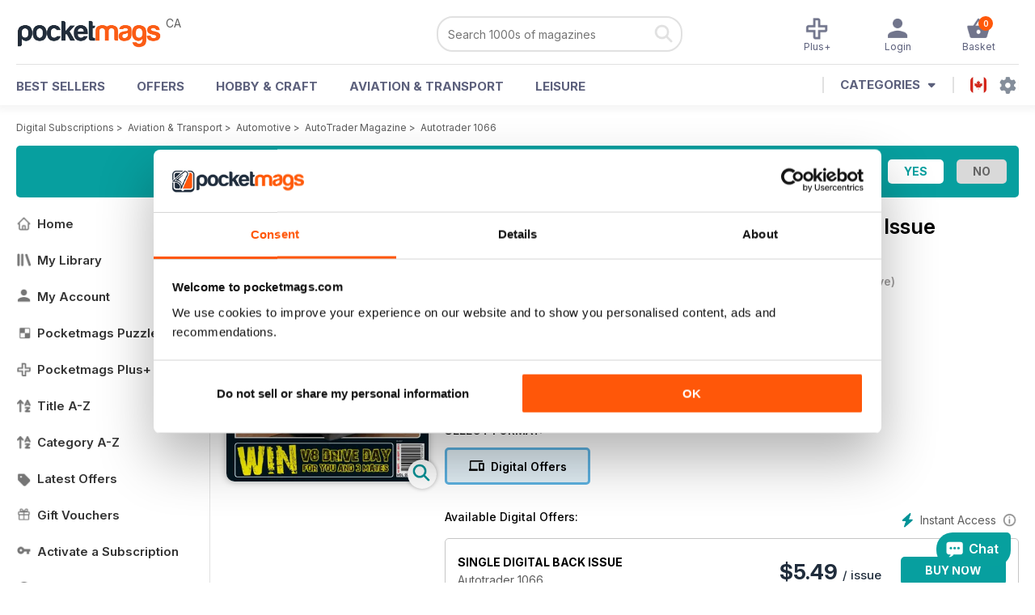

--- FILE ---
content_type: text/html; charset=utf-8
request_url: https://pocketmags.com/ca/autotrader-magazine/autotrader-1066
body_size: 75549
content:


<!DOCTYPE html>

<html xmlns="http://www.w3.org/1999/xhtml">
<head><meta name="viewport" content="width=device-width, initial-scale=1.0, minimum-scale=1.0, maximum-scale=5.0" /><meta name="google-site-verification" content="swZHfJvf42deRlB18yklMttKb1FgquGE5nFzlCS-C5c" /><link rel="dns-prefetch" href="https://www.googletagmanager.com/" /><link rel="dns-prefetch" href="https://consent.cookiebot.com/" /><link href="/bundlecollection/allcss2?v=CGR62nbLGKcOVKUJ4JKsIOHbFucmF7mYpXJucQz5Ocs1" rel="stylesheet"/>
<link rel="apple-touch-icon" sizes="180x180" href="https://pocketmags.imgix.net/apple-touch-icon.png" /><link rel="icon" type="image/png" sizes="32x32" href="https://pocketmags.imgix.net/favicon-32x32.png" /><link rel="icon" type="image/png" sizes="16x16" href="https://pocketmags.imgix.net/favicon-16x16.png" />

    
			<link rel="preload" fetchpriority="high" as="image" href="https://files.coverscdn.com/imgix-covers/autotrader-magazine-autotrader-1066-362-cover.webp" />
            

            <title id="head_SingleIssue_hideiflatestissue_0">AutoTrader Magazine  - Autotrader 1066 Back Issue</title>
            
            
            <meta name="description" content="Buy subscriptions and issues of AutoTrader  - Autotrader 1066. Available on Desktop PC or Mac and iOS or Android mobile devices." />
             
            <meta property="og:title" content="AutoTrader  - Autotrader 1066" /> 
            <meta property="og:type" content="product.group" /> 
            <meta property="og:description" content="Buy subscriptions and issues of AutoTrader  - Autotrader 1066. Available on Desktop PC or Mac and iOS or Android mobile devices." />  
	        <meta property="og:image" content="https://files.coverscdn.com/covers/social/square/44599.png" />
	        <meta property="og:url" content="https://pocketmags.com/ca/autotrader-magazine/autotrader-1066" />
            <meta name="twitter:card" content="summary" />
            <meta name="twitter:site" content="@Pocketmags" />
            <meta name="twitter:title" content="AutoTrader  - Autotrader 1066" />
            <meta name="twitter:description" content="Buy subscriptions and issues of AutoTrader  - Autotrader 1066. Available on Desktop PC or Mac and iOS or Android mobile devices." />
            <meta name="twitter:creator" content="@Pocketmags" />
            <meta name="twitter:image" content="https://files.coverscdn.com/covers/social/landscape/44599.png" /> 
            <meta name="twitter:url" content="https://pocketmags.com/ca/autotrader-magazine/autotrader-1066" /> 
            <meta itemprop="url" content="https://pocketmags.com/ca/autotrader-magazine/autotrader-1066"/>
        
   
            <link rel="canonical" href='https://pocketmags.com/ca/autotrader-magazine/autotrader-1066' />
        

<script>document.addEventListener('DOMContentLoaded', function () { window.dataLayer = window.dataLayer || [];
                            dataLayer.push({ ecommerce: null });
                            dataLayer.push({"event":"productView","ecommerce":{"detail":{"products":[{"name":"AutoTrader - Autotrader 1066","category":"Aviation & Transport","id":"i_776","price":"5.49","brand":"AutoTrader","dimension3":"44599","dimension4":"SingleIssue","dimension5":"Hunter Five Group","dimension6":"No"}]},"currencyCode":"CAD"},"userID":"","userEmail":"","userEmailMD5":"","pageType":"product"});
                            
                            
                            });</script>

    <!-- Google Tag Manager -->
    <script>(function (w, d, s, l, i) { w[l] = w[l] || []; w[l].push({ 'gtm.start': new Date().getTime(), event: 'gtm.js' }); var f = d.getElementsByTagName(s)[0], j = d.createElement(s), dl = l != 'dataLayer' ? '&l=' + l : ''; j.async = true; j.src = '//www.googletagmanager.com/gtm.js?id=' + i + dl; f.parentNode.insertBefore(j, f); })(window, document, 'script', 'dataLayer', 'GTM-ND849W');</script>
    <!-- End Google Tag Manager -->

    

    <link rel="alternate" href="https://pocketmags.com/autotrader-magazine/autotrader-1066" hreflang="en-GB" />
    <link rel="alternate" href="https://pocketmags.com/us/autotrader-magazine/autotrader-1066" hreflang="en-US" />
    <link rel="alternate" href="https://pocketmags.com/ca/autotrader-magazine/autotrader-1066" hreflang="en-CA" />
    <link rel="alternate" href="https://pocketmags.com/au/autotrader-magazine/autotrader-1066" hreflang="en-AU" />
    <link rel="alternate" href="https://pocketmags.com/it/autotrader-magazine/autotrader-1066" hreflang="it" />
    <link rel="alternate" href="https://pocketmags.com/us/autotrader-magazine/autotrader-1066" hreflang="en" />
    <link rel="alternate" href="https://pocketmags.com/de/autotrader-magazine/autotrader-1066" hreflang="de" />
    <link rel="alternate" href="https://pocketmags.com/es/autotrader-magazine/autotrader-1066" hreflang="es" />
    <link rel="alternate" href="https://pocketmags.com/fr/autotrader-magazine/autotrader-1066" hreflang="fr" />
    <link rel="alternate" href="https://pocketmags.com/nl/autotrader-magazine/autotrader-1066" hreflang="nl" />
    <link rel="alternate" href="https://pocketmags.com/pt/autotrader-magazine/autotrader-1066" hreflang="pt" />
    
    <link rel="alternate" href="https://pocketmags.com/eu/autotrader-magazine/autotrader-1066" hreflang="en-AT" />
    <link rel="alternate" href="https://pocketmags.com/eu/autotrader-magazine/autotrader-1066" hreflang="en-BE" />
    <link rel="alternate" href="https://pocketmags.com/eu/autotrader-magazine/autotrader-1066" hreflang="en-BG" />
    <link rel="alternate" href="https://pocketmags.com/eu/autotrader-magazine/autotrader-1066" hreflang="en-HR" />
    <link rel="alternate" href="https://pocketmags.com/eu/autotrader-magazine/autotrader-1066" hreflang="en-CZ" />
    <link rel="alternate" href="https://pocketmags.com/eu/autotrader-magazine/autotrader-1066" hreflang="en-DK" />
    <link rel="alternate" href="https://pocketmags.com/eu/autotrader-magazine/autotrader-1066" hreflang="en-FI" />
    <link rel="alternate" href="https://pocketmags.com/eu/autotrader-magazine/autotrader-1066" hreflang="en-GR" />
    <link rel="alternate" href="https://pocketmags.com/eu/autotrader-magazine/autotrader-1066" hreflang="en-HU" />
    <link rel="alternate" href="https://pocketmags.com/eu/autotrader-magazine/autotrader-1066" hreflang="en-IE" />
    <link rel="alternate" href="https://pocketmags.com/eu/autotrader-magazine/autotrader-1066" hreflang="en-MT" />
    <link rel="alternate" href="https://pocketmags.com/eu/autotrader-magazine/autotrader-1066" hreflang="en-NO" />
    <link rel="alternate" href="https://pocketmags.com/eu/autotrader-magazine/autotrader-1066" hreflang="en-PL" />
    <link rel="alternate" href="https://pocketmags.com/eu/autotrader-magazine/autotrader-1066" hreflang="en-RO" />
    <link rel="alternate" href="https://pocketmags.com/eu/autotrader-magazine/autotrader-1066" hreflang="en-RU" />
    <link rel="alternate" href="https://pocketmags.com/eu/autotrader-magazine/autotrader-1066" hreflang="en-RS" />
    <link rel="alternate" href="https://pocketmags.com/eu/autotrader-magazine/autotrader-1066" hreflang="en-SK" />
    <link rel="alternate" href="https://pocketmags.com/eu/autotrader-magazine/autotrader-1066" hreflang="en-SI" />
    <link rel="alternate" href="https://pocketmags.com/eu/autotrader-magazine/autotrader-1066" hreflang="en-SE" />
    <link rel="alternate" href="https://pocketmags.com/eu/autotrader-magazine/autotrader-1066" hreflang="en-CH" />
    <link rel="alternate" href="https://pocketmags.com/eu/autotrader-magazine/autotrader-1066" hreflang="en-UA" />

    <title>

</title></head>
<body >
    <!-- Google Tag Manager -->
    <noscript><iframe src="//www.googletagmanager.com/ns.html?id=GTM-ND849W" height="0" width="0" style="display:none;visibility:hidden"></iframe></noscript>
    <!-- End Google Tag Manager -->


    <form method="post" action="/ca/autotrader-magazine/autotrader-1066" id="form1">
<div class="aspNetHidden">
<input type="hidden" name="__EVENTTARGET" id="__EVENTTARGET" value="" />
<input type="hidden" name="__EVENTARGUMENT" id="__EVENTARGUMENT" value="" />
<input type="hidden" name="__VIEWSTATE" id="__VIEWSTATE" value="E5rTjIrk6WzA4PGIOnRbGg1cpZ3SObJztBxKSdwSpnteT+cL86iP0Xj/cAOSEx/k+ZYFk/[base64]/XdYoHIe/IRH/5qMvp6kqqYY5Qg4DXeocaK4z+wCXFn5Y+Q8wyHrRVNdxHiko/6Ty3szk/3bHgbW/ZNfTlVZyJTSdZcs3VzsuJOmBtalSPyOmiFqyzmnhZv8zWlyhKXxGKYZE8xmw8szU7qpoH5s3GfSGnIckZ3F0YNDVsZ8o2VnOaN/sgE+hjNkNMtLlGt66OCZliVqfZQoyzLlOrDbXaqgzh4BaJiZa6ptcWqtw3z2WZmQ5i0AujMK+kja6ODyMJCmPH4vU8Qv4eQ9mYWxinFtd3oZ0eeRvdOxJZg9vAEbk/S+zr21B0uIpwgeYxFzbJvWP/BHuYrkJ4E7BGTj6GmqmRw60+yWJACdE09xulutgvSt528d1ksdOABhac9zsvxpGZ9WAypcoJdLhaAUwBzIet5Je9jPGjAiR4NSE8+0t3007CLLZezL1SQXTr+q6vKWt21qYMPRN2cNDLOzoei/yGYlRC37rRg95jH3Oe8/Rggmne0Mi7WDqHSBn52yjDvQGss/27/[base64]/SrHKNWCiuFo/bQreNblCX2brJxUhkaDfLDnGxY/pNwmQYcqW/jTudS+cKI2/df0df3bZE4IsROEZcNj1RQJM2zQHTXcUUtr3bvmZwtF6gAKuE2BeN5N1d7nBYbJDHkeO2XHQEcB85hz9gtntcIIaxkCSVzO8AW1Bd22fIf8sroE7ItPgQ7pidvelUdTq1YMelSFG4zSpeu7Xlems7+OJhKuEij2e0kTNsQKK6zk7+dvHubJDNGq/CRJyewlIp0ravmviBTn21q9FNC0kMDaXocf7mc8ZGZKg6Jn1/90q6R4GdXxTZOr1wzYFvL89agSBT22k1314MbkzfwBi/5jP6+gYtWKZLSq+nuuzfL+o9E367j84ZoR/ca6FfpKDjkVJyCaORbeinfXwlT3g6ImAbGSdW7okHQLiRU07shlGwF7eBrULUfyGKmi6TxOjNPhXtwXVGtN5JTlqN4+pLDDeEK5SIUp6LW+J+jIzIJV4D0YQWVtwG3kr8Hmb5+kg6KHjBlv6hzaULA5lOOVwzdMw8QZu4zCv8YN8s4eHa/juHwIcBpiQc21zltY8KvZuB/V0dFxJ0f61xb/v917U6M3+0f7QfNJ2aVg1vki3JYB3gJt3tcngUzP4pZx3DQnu5+zwcpsF6yrHwz5WwBhTwTjRwtdOrbg0qtJWibojMeJdssjhfGzOyKWGz5z40MzdloRqVcSS2xZeKwW/[base64]/4WVfkebp4adOxrwrDDnXkiuNiuqnNXxhKk6drw3ZIqMkHG9VLHjSotS0xUsvdoF7gclmBP/693h+5d7NV1txZKJ6UbgjKa3bD8BzIEL4yzxRPXpOzxc6dezovNcOv8fQ1mbNFKWgiE/T5gs7Efla61U5SyvH7rCaVCViTZxBLc55WuvY/wKLmKDJRIop2V06JN6xInylpl7NQ7fKZ2Ox1DsCdfkvKiHml7XaF0/gC0+a+ilm3lC6sEsclGjvplReSqC8EsTcf+V1kBxyxtuVzFKNfSeUvmucEvs0EoBbdRwYM9ApDfkSBZhM2N+RD/SpgMI31M5VJkO+KPimW9DUfEVY7X/ZHkRcLswsWgDNweYzAK8dHXxJa4yJ21U4pyI9jribsD/[base64]/6R1ofZwB+sulP1EN1cF6mrRXxZM/MUZTRUl2bZ+yP4ogV+05z7jl1NjRduaX9ukp4senAwwTdw769ZBGQaf9QMEZ8mlHkhTvK7gIBbcm99A+qRJFBGD4udimBjH4JH1L/wgdltzmWZ1TSdQyzcMPHmmKnp8SG6zH+u3zX5avGCajJD9jFLRKrdkeF3QyNJtw8EG8DfdhmeCOiFju6jMiSoJa3sHHwyg0BrzWJwqi5idnUBTgWuWlD2JyFhHxk+scB7fieKamkgAn4itkkN+f2Uziqtr2CeabQ8fxECCs/FSVJ3ZacdjeRTLcekeV3/lsj8vkO9IfdV/upwMDzO4iJ9azAEklMUlvE7bSabG1IzZaThFM6sVLs+ZCZ7L5wvWYXHyS+Gg82MQxDE1rSUK4wmb9nCFzKun0WH5Ddfxpdl9QwkLhkKnczLXY/M39ztRQ4fW7mR8VPjagnRim1TKv+gAeFc6Py9Bw3mw5s8lsSuDJrAtSug5JqeKvd0jyN8GFr6+M/OmDUC6iVGQfz2JvrNFtzhHxh6WCKuujVFb7xO3kB/FAqzgnaNqBaXusFJRBo5HbxqRSwzEAcaDU0FHlvFu8mdl/Ed4guVn38iIRBrBtBdoJY9K4LwrWB8+fozWsG9kzcLOglFCMjyhLwRh+Dy+cK8z6nzBe8EUXD9uOO8+metVxqbEr6ATSO+ZCRfazWSAvkctBl4+F6ATQdlXlocz94Y8StFxmNYFze+keejbMgMHP/FR04F4Gi5dmsEGFLRL1G2D9odqRGnJdrpOK/dPdAfqxAMu8VUHJcOO7ZxC9B/nT2eqaSVONFbbIZMAj7vVyJx1f6upIo6dLPrStm4jHiOvt2KfCKunsLgY6wH3Gt2JHoZhvQyCuzxUpgyxlHStWfzHuthe32PIdMo4jdnve+l+NpP/e2tV4a4giQpkhHoBuBa6hwsq1XU/BcQwk/t0Yv05ujz1O9YW/Iv13OsXM5hszZVCQvUUd8QRzyRs++tmEEamJMRK6db+FVX5HB5HsL8IcMfPgJPOOlM6pacl60Lmr5l1si5CXa5n80eGlpvooEydNU17RHVgz1ufRrnA7PjEw4hwOBHikKBJCWt2Ldy2QYt7u04TmSAd8+aH1haceLhA2IR/yxChYwqjq/Sn0XRw2ng8euWrsF1F4NPYYJCSCSM5v2FhtF3QwwqY3Kn1pnirbD6k4QF9Ku0Y0eSWwD1IH09ymDE9AQC/mmm8ZiSouVTaLaAKdqev1wQZr056PYhWFZF7tbio74cJyMAKdi0Qm4yNXV7AhDfoyTi5aubN7f3qF7I6hQlx/QepkErWNGHJ/tZIk2UF8zhoOb/dC/F6iQ5ECbZLfMgXcOzwGu1bMOAyN6oaSLLyQsEse2mSxzj54zvAQ7Injba1aFfnNT5cMy3PDUkdpDRMPZTQDB4nU/FbQUyH+jD1gPPJMcMbDcuQLtPVJXX8WEynuhVfk9++HmCKNKqp8+YuD5WVeQ4pZQ+NZ633EqnbXNum1+zyPzbWJuWvGWDU62QTvkfzr4mNKPHvsPHwvUhmmg9/34HIlC5PbF5PW8191S4unt2JO0GcZvtwIvkEBH2G5iyH2vgba0U/tQshOPJUI6KxoHySRgFCn8t3e/u14VW5gAcXmebMrUhpjrUwDkHFYef0TLlDJCAIQNWeTy+BI+Kv5VgPoixg62MIgN3Y/uuR9UGs/2u96INp7fX+h/[base64]//CQAug49oEaNWlLTrJvKvFC1n1yb4zhfU540hBZ3i3S6o/x2lgQzvsQqDH0u/V4+d+HOgPqMHfxFhmzy2LqxJLBtBsV0+r1vf8Np9uGDWG6TZQVNHpx/8dXJunHBI2p2nXg2Nh2ksF87Z+uw4g4S33JKIXFspH8SNHB/m1bWB+Q3BMZu364OEN4g10+439nnoABSEx4zRz+3skbM6gkwfTNs1NALqnhoEed6rxQEcjAmVtjrjmFy8Bc24THhxdE2cGo0/G+kn/a2zHMh3bbr2oUV8OcQQENhCBePAq32JsmanQNRt1lDV/BclfcfDNSzOqdCfvCCGbjfIEMEZfKiVPunavFsK2Dci5sCfnehRhFIEiYiVLwRNveFjmLEGXhYZ5RZEz/G9gv4nozkJ3IOqp7ZVhZlgSu/u2EalgLbv87V8Jyyx+7r9bTrzu7kyvZQBAJiZYQkCCYg6Go3bl5D/zGtxNkihvzqKzJIg4t4Pq194VatHGA4ErJqACH0V4NDmHWxE6B/D4CGkyXiBluxV/PjAA3WGO4uFjrLEQSN+/RGeUIluFHPxFWFR7Ca+W1dzdDlx3B5xG/C7ZLCIttEWoRD0WiAK2SZOsXDGi18/FcMSvNJwnWTg+JJpB2vz98Et2EC2sGc3ip12Gnq0twjlbOry/sZXYWJxAoiZ44eQzC4AngTI1m0yS4bPmjwW9R6vhjloWNswjWhi4+wwjGMzV5/BYW03ejEHW3/0gynfNny1FzI/yBrJPPmrzZn7Vz5+QLLSbkteVj9kHnrQBakA9a7swyaDnOay2L/hR/Z/ZvsBnu2xwyChOp4uN/xZxq4rHEcL8WtCfdsooY7DL3WWlKnaHwJpOn4lcSDoN7ryKx9USTTVUZLnxLt8I698kvYLL4Lyi0UtlzMdcgs9rU80NUOc1eY7xx9x8PJVn6hF8rDclFcmnIuwpSqSBeybhCAhGT+88o+aiCXIK+tA9TH/On0Rg19Z2xS5WgzBtl5gVrdWjcbgtbeew9H6tgvnoXW/qtshY929pwlDLQbVZ4u3sPybcasmcG/wruJG+6lb5NctZ+oH/8Y0yvvOi+g9dA8Sh4eqvTlS4aspBTnE6JGT2+zs9PcZqB90kceHiMdTg7zyR+1DTU1/uSbENdp+QL4OT1weK1dNIIERBjc3tD+Fg/FH/N8oaQTf0371cOoKocrFciOXJ8hsaWnSWrPXukvv/cS2G4gOpIqjQ3q5kEdWnlKkhkaD4TB/bB9QUSxj5/rOHXa7ql3t90IREsHyW0v7ndA+AKu9gQA1psRs19XQeB+jKTkIxDq5QQd0UaIwt4H+7z0+3gem5D5SZMWoPrzCiLtr9N9f/BW7VFMfISLSVLqhCOkg9iWzFbsMUIn3RV+d/m0p8Ha7WLVaW85d9PA3CqNuzQeJCSnR23CBuZibFd/t6vRucx+50UowcvPZvwYNaorH3P5mhjqHH26lkBBt3/nrSJgcAo0EQmToizJd6c1LWBRBH+cFuqF2Lh+FJIW7wFAlU+1QA//[base64]/Zcj0fR+Cv6rW/4fFZX4MJLEKwyKryemQl+kaBqgQbTpx76eeitHGE+AdZ6KotLIAjoMnSL9+gQ0Wks0eDr2cpOIT+YscJjAt0Be1/3azTignFRMOnSKV1p3Xn3WLA8VrJBvi0NKEZtAJK9JFaLXYD9pMpWrVR/qnoUrAofjEtEDMDpmEuQUOpo96jU/c1pSQGFYCuMC47aH8ANDnawTpeaTCRhvsrW/6ciNYzAKMT0fRvkG6J8dxDj65bE+bHwKg+1MBgk4bgHpKJ6fQ47WDoai6rjYGJQtXL0Lb+IXG3811PcUlDHQDwKVGN/TWXomWf30XFG1rOIjDK9rtF9rM1yVwzR1V/EGJWp/ngYXz4QdqX+G529Q1QMtzWfSuJwWii+D6dF+sJXGQGMMRxUUSPBdeqcnQ62016uV0eQjxGKkx8zFOVuY3HsSVRbpPf6VyI7jF5ctnV8K5WjqDRp/lw21gapv5GTAM6SvCEeuPjEi+e/L7cDqAIZhZZxoVdo/cm3hGyo3OSWt0RNzG6DnGjH16udQCOSiSpYBNhHPTdwIozml87t/U9NncWKLDY+fWOlf0Y2e+gOIKwN6QoXz8TTe4cr75A8AGLUbsHvoIkHsHpGf7VALAA7LubwNYqfqM+FZkv7EADqgroVUfummsA+Wi7RpzrvT4MBy+SV8RGwm0Rsbqc2SN+/KLyxaznAOmvz1+II2p2VouLkAH88BgFP/m0O/5nhSXITK/empZvriwic5ChyxUOwUVC8uyKprTyvxnfJu4lKs2j4io18PMsn9MN8IkwQmnW/IHJhwkf0YvHfGm1k5GlYAEcJcnjIKDKZWTMssJfZbVcOWduWYk25RqKkgH+ozGAxyQTu1UxA0wC4ipPu1S/PLPzgLxLbGz0+KUXlu5O9GOq8lL8XT+h4Uf5GfrRIvzCmJgKHW+0EZH55qcX7ctvq0ZwvwKQJX8Km3Xj4zrkwZKbdeK77+sttfuFar+w05pAb/Fs4fgyKKlUo91CYQ/GLN1QY0Yyj6q7yblSED6BcoMclM72miJsEiOeShxlWL66d4xDD3sruTP03TM/y8wk0E+8wNBztHfu4r0er4HFzJhbZso52v0C3eqJ7NEDg3nVXHOJ9xwjwKH7gDff/LrGQZM+GILvVAZU8rssU2zCVC4Fe5fxHxEiSo4ArPzpLdzje3e+mAhBJg/RiyjsMPVEHLkWEr8vhwOGdk8vJLi0kUKkZ+AXmtjAweiOQPJvUPG/7nUlUjk73LL0qgG1/zMNP8uHNas1h14ZLrQNJO8QBLAr8crzCm32sNhfXx8Yt6hMHl6y3gTHLXtxzUFVxVl6tUQY3GOBmImFP5ziuZYDHk9mkqGyre7vbQLe0NOHsC5uipL1qfIp1ynrivbOJXU+asY+zLEWO9wafFB+/X/[base64]/tQymE+RFe4E6Znq72+p8HryItltWs2x310/ocSvDOP0ArdT+5YPQD8ifOI7//EoPSVr1VMpw1VCLDwdSZFmi1va9FRqWRAZI0I9RyZErDydelxYdOWUHdxd0XZaDCLLzw0gEYl4N9dn54GGosv1RWUMbsQbcmf9uuDWXMJnLwuxEwBh2GGVUSHOEI/zkPbvaw649DVvaX9WPVVC7u/PYbPI1jGHWDUVrqpawizWdd0IGpTeKZ61O/3sPh5e9hhErQBD50l5i5qkiU89FlTeewPLhWQcPRnLdNPvLArBrZLWriwHlPgr6eb2jdHscsF/WQGiAYsmJGG4dmHzcM7HfoLrBrPyL4Wc5aXOyTO/tI6qgifpNM06x1uNBgdjj/VY4d9ZI0ZO3pyiKqYNeES6G6qd0Ap/qHC+76rORtMn0dwpTRKRx3HLfmdf4Ny70+JA+GSASc7/0imWm0OwB7cDaqH4KGh1EM/xeVC/6yNTsUBUkyvihPt9GHRBxd6dYXaHnjsgTdH+9qt/aoM599EcRTiofjelmVgHlgjNUItR2e9tT6SUapCGgbvcIt2Kooa26oABQVfxRrXVK+AVOk+vnr9szp5h6wMRipRxJevHvGL/Gt6cQVzPG1mTwCKudaf/Nqh1dVUoxOH4QQSmA71DHpCd6CRLkzRQx85HMZ03SPgGvBYR5w0rXSGLMW8Xy+HF6EFNV8mFaw7F6asr8zXTASOiOGKRaWL5Unyxuzw3Dm/SJlt3fIPJUVEbtnMV2jlP1uOckxIgCelmAVrmcI6iiVg+iHhtBok0Z2yasXiK30riLsc6uuIu0xr+FbFDwrXdxmm/ewxpvsnSk+rcdAe/x7K4wG1O/3xwB6UCwQXP5sOaqBZ5aO87ABRceoW1fzuUlbD8c6P5aju8rWqxrxy18ZWB0bk2t4WFwfGjBv4/sHpx4OIzy2j4rUlLFCz/zvMDoGpZA7hjEcrSguI7ELfLjsESXZ6rc5SbbJvplR/3KqBtUShCMe2z7DPpqoz2Bue7oiHXiKETLBVVNYuB+RCHByuWW/Xdi80sD0pOP466dJ7Pi8VY+v7/Jk5PkogFWBEkIT1ef9glSho8Lx8Oto5X+k22dRCBQhFNw5mWVAb7j4gLYg2HOgN+hAQp0AHRD2Q7ZL9fxGWjrmJVYl93OpX0nKH9jvQOCnCZ3bUh4NM8POuUBxoBp8TJD3yyFEVVWU5TwpmJ7czMiTZo/fo2h8NPr23zRfsF6ejW6ks/LNnj735j5jTFixyepqQf/lEiQf4vZPurl88v2P33ikVkl1QpA2GEuHOL6BpcmYnDmSPaHDXFZE5MWrA834ebsfBIhvO0w5UVWtWxBxnKf44l36HBZzzVCfd9dunQANlYk94vYT4Onn7ejUeTK74TTS/X/bMVU3m9mMY9gs91rw9o6QxzN3OVWuwILvhVUkpGyYYWOksi/Sf2SnYtkY/vi4IgGjKMCcxjej+7DGxVsCzIPh9AsxTrDI7AshTf00Zjc11xYCftRBr+WOo3gfPlESzp9jyae7f01Wa3ILRQN7nzdPRVXmeNCNlpdqZsdFYIUntp0vvDHOId66WMvvFfGjnaBAKuTTlj+/0bnz/DAGJmsiVQCDZ9mRJxkdSWaiP87gKNp6lbSmLK5YQ3ul7ineVtp0OKVcI7BFPv59UORb/qhcRN1irjaOVpxVFkAD5LUaij+5ws42Zep6Kyp0Sr/kyqPiEGPjaQWw23gAMOSOkeakVezVcr47xNkaq4il79OrvYGlJlbr2zQ3oZ3ApSyhpJ+J6MqtRnHYaAOOgIiTUMgrLE8/7qWvTYcjcWCFKkfj6hiweQiDWeejHvyXV5mMPBsw3SKYpOs1VpMJRIteXFXQzVftC8N9DWOmpATXbSWJJbOi1Wa2OodzDDRz8+n3rvYXJG3c2AcTLSHIsxOQMWwyJLHcE8g5gwwvq8XxhaxxdVMXfb6iQhDQcpPTqOwWHfZTReQe0Mh8ca6eTSHIdD/WdqOic1e4JWQOt4SJP6FRrxEAQXknJgLrxxVCy8Uv7LW5MGKkEBHOFGNm4V+wTLXJ6kd6UF3IM35NvKaO8ARZw+e4f9wVUeFqu91OSN+x8nsnkVXlo03RZqKIiwVIKhzTmEHJtwvK3Pt9B7+CS3JjBtaW5WgCXFRqyHTTUNTnF6D/YcoiBvg9c6CGsKY4fCV4Khe9NTJmqTg/LENm4E3qGXjHrmyU2UUz9TgtOTdKimsjysliF9MuC9AKI7a4oQM+kuawW7FvaiAgV/IQfe1HZXnF94j07HlnJsBinJcUwJeG1hCTIZdSbSJqlbU9R3/dCsnLu1lQGjd+RT2ZWWM/pgieLDxRfwwPX49LpXyygwbrWDRpQXHPfYwyS75+mBYYJnkGJZMoqPbHpvWEJQNwaLlpBunCstQ5mh9jhP49+YOAexeMUymyT9ppSrD3+rzoJamif1UE66+0y25ycDreqLownW/3KC9KP9U9iNk3PGYSiD4IuayEccY+HpR3ojOwwx/USON0YRskjduRVzAYg0NRmBKPiJsBjWCHvoqQ6ZxihzWu3bvgDjiXWBCsXJ+Ts9/yjl5D2wAKcvk743lwWFi5b/xQkUzQ2eo4vdKfJDVxjgPRT8zlcivmi4rNr6Padb1loBItMxquRUUnj8x0bZTHjDyIFIIonZUAEYxO6IhvJaEDtZXQYAmyFoLaerAcJzAFDyr4kSj6aknJ+wUp20VsmFgkHOO7l2xXitRcokyFoyV+Syoysr0rog35sUm072YDxhWAVE1juqSTll1oEVbCxWZIK/5q1t3qrzTmhauLT5Mpd330TOSOJIpG2TB0cIBqvVIqrmJ6zblzruG4dA0s2ZVZ3yvMdyf6/iXn35pHQM+fcUFe1vf42NbQjWuCT0o6jdNW3ItaB8oW5Ph1WUoMSAWdLuHug7hSTYW9UiCFEez7MooAEGwJ8f0fb0IA7k+Ms3GujxuWygH7l9AslbJM4uT/OpByGTa47TF07KW1Y07NDGRIYtW9vjtZqIVTF2A4y4SIbVPeR0LYWdtbtYTHQGovqTeYiNhz8F4EyV6thOM4/TKv1INX/pEOPgQA5N/mSpU7l3SvHe2oXk2BPy4b1eKRl/Id+u2IvtVjqQg81Aa5kTz3O4Id4+G/GGmi3TL9RQsaJtcx1e3z9ZEBgEig1vDeO65MtaNsE6m2/3n2C3AzGOUt90WSUY3CdhqgFsNubSfmXcyjZM3H//Xl1C5EBB7YH49gI/x1N/QEH6k8itAA8pg+yvWNWVLQ6ZXvvpmpCjgHS4icbW2nBxywb3y/TuuwWAszlU8X5FIDwfy/H6IgRTuDodGCqHoOuXGO43sOq1agq5unUH/r+1nayMag5Do36e8Gni6LBZ3IG0eWZ95zfhOuPlPMuAs1i/Nath0rmsjdMwKtd09nlzYDBPRoBezyPv4GWgmyimDnT1mqy+sW9YxsJ2FbfTf+JrP2ZcQArL94HIpxLju+TRb9x8tJDwthl0/gMf3zmEvmdaB+tuHltW4DiSZ3DYrUn0weC9qiJUGFqRWtCbmLHkap6YcDX6/aycLa9vHnQR1XKlvclb1BLYx2WxPRvIhek2WLQONaawZRYSDkbXDc/dhoiKQ7G95XIZGFWCGVQ7MwFNGy5eLXW9A651QDXTUfnOhKYTaD8Jo1OCjc3lbV3r2M7Aq2BDi8Jc0Mj1bEyO+KOKbsqjPX8uaZuYwbAmZnDnZ74tTD8U7NyIKZRZN8jDAYkAVisNoE6U2Xv+r7mBn1PJ0VDeJocEMBvHl2A/dNNh2dtz/RzaKTMdZOf1qJi5tbmgEpC0WtnT6Vgn8D59jVthP5D5LHsE6d8HgFPgfrzBC2MiXAi/iZ8HyTH/qK9Z+m24STB3r0Sc8yZhPwW3b8rJ0T2X/+2oyx2Uwkz3W7gBR08zm+xNbUbAnxALztKljiy7S2+zZDNwDEnRLfrPh0rLTbU2ydQ03eKvpCeUIFWb7t8Gkn/B4CgRa2hGrLMXZRcEKs6Zn8SlWkE31SovPUYk6nIWgICIozJHRFwxaOjv8S31ko7O9FkNmy2eMJf5n7npJpp1n325X2Jaj+SAyT28cqGRB1DlkzTaVL/wD1z73od1z9gjInZVwljUcUZbH1WB5nMkV7HOwNWdA/5MQ6AT6+84DG/7u0kg6BgVDiQKpNvvf5jYloIbnlb2uyzBVJSDuCAMV5YHyhXQl5tLdyRY/Xcdlehcedhr+wAwPqMnwW/7k7mmZPpK2gSTZdl3WgHoltYq34yNq9SRYQJokofyPdLrxcV1MGsG3szqY4VkkFAz7lzE0WTRqme4w/wVjACPHlVQn2X6AmsyMNHzfoQxN8IJpmjZaJh2wKj9a5nAiWT/Wu2Lholxo/Yw7o32TyI98P3mQbubRJmolC+hD4uozH6Iu2tBkMlrFh0W/vyHAQLxcmmsle0BhW+Zprw7Vvwa81jYD7wwshEIUpxVGh6Ngg/IEvyPouoOcVzJzs6+pEaPUtV0fPTFzWNwXa7iGykKB5udn7DnA+CPPGCALCg+0btchk7NrEyY1ngXvRdOVBrVErcb8OGj8UM9kcIQoU4RwbFgwv04tei8Nyhq1QM3rrxVAKCL1iJlii8ic0HojjyLGI8RacbHY2ZDS/pZh6Ft+/C4YvU9WdeNsHB5F4B8lh8FKdrGmcXgIq6TuV5EZh/yIRsrhzrM5RScghEY0B3EbaN4mPMIKublYzyGihDWEj+xJYs/vjzT/xPCVNgBHDzs3oeWnJICwORYaBrJ6/oLSEWh+2j7wSSOevwyxfAckxnb/VFzbCHR5rT8yRHw91LLnLy1naoSSza/6OiI9ZWlkGD3FbCrvDo+nC4E313WhM+TypMGbdduPyw6Uk4GXXhk6koBYvY5Jf4thB4uSZmAPv6GBjSPQz8WAzS9F7EqgvLxITw0NWQFLQc9b7/n3pGET0VUMxvkNrcp9jFq1HBWEpJ5p89mZd2hnQqFSbAAxyM+b/AAROI3Sc6Zozv3CodG/ptpOJe4uviMIQSu86/cGPQ4YELLbNyJwjgCotWV9Vv7yYytTOwg9eEufWYWhMoJ98Z987bSYj83Udgx7qLJDWUig69OkJQ75bUCEy1hJwnaVgoKN9jBwtbfvggs9wlri1eOcuJpbXiN9X4dUiMwvSld2viNM+k0RqQlg+6+QPJDi/jYIAcw0mSfcEWcMYl4EAoiHsY4WQK5Xk3NTr/5C2xfF7P/EWVmcWgnBIa5dxjwAQMihGK9Ld10E1OLeLdBRzIU+5reR+Jdfqed+rtyM+ilFm6xMcwVOv4nsUt3FArk9euEcjXvkXF2jJbKLQQ9Fr5fv1CrGYE9tEoen268ykx2fIJ7IgMdJ8jyjCiky2wNGqQDh2S32VFWShprdueq7f67/83aSnnVUimFWdbRa7TJYVlDcvD+s7MRh9ue70JaTWEHxpXXOIs+s/LLrmzO/+IAZn/ABPvwwwnEM6lH7kC1y01K49626E8Tkb7d52a68/DZXax7/+wyddnNCinLjzZt6WG40G43QMoPvsjgxg4jbuFu6Lee3IbobnVwr6mwWNS9opAONx6beapt9SZExpUGVBpnCf6BS/do62EBnoca7Ac2C+tFUO6l93X/KtYqaUQ6+TSsnOtxSQ1Om/Kqqm1EZ69s4YvKtv4Ao8y4mDxufQ1XRE2WgrSOgvxm5ox1v7gEhCMBVWn4RP17ENqCCeXYw57WwZUmh4FrsWWnloLFJCjY4xQpLjExkOsDKpghqyxhxswgYodWdxFeI6+zcg/Ncn9gy3+kXLDQTxtP1md82V5Mb0pgG3nM6KKZZIzc250Jlix9ZNCoE8H3N9Da0/cyKwEDPegU0nxnFg/9HuQMjuLFXQI26Fcd0NLJe3irSE1AG6NB6Cz742h+RJ4eInFRdtUDahclJ5uFwXHc1GOxXzuAERNkxSchsaXjxnXnmUuOv9HBjZgWSrtVZYnuyB06Pf8tKQLcJJadDTlkkO25nKkspipwabB7cg/p5dvgY6yHRuvN4aNcAjeMLrIff7QOBqvbAs9y3T/[base64]/V7esBzWcsYNPc9EZwz+EdaIRoiI7R9365b87FP71tK1PkuQmHtIcZLsFDHVidExlBeAxjJlyPutLwkL54m7BcJPbTYwlQQia3lu2jVGEdYlsM9kjLwwFq9flhO06PAMrtLvSSehTjO58nmKphL/XdGOhvVPjv3pk5HlFWePl9oUmgrWx/rsAgtHaL8YoPQmV+U+wWeJxAAKXVwEWie6S0B4sfN/vqnsPfsmnUCzQnpGaBTLqQkXaULo/fd4t3RaKCa7A8/xwjlbW9nSHU7I32aNIz36SlCQV98xA7huvHGSXtTwCY6XNhGT2ARmfHztjhfNjk8CsVdyLcHO5+XkI/bQl8zX7PSxbMdGfxBkMyFGcf+JvgvJtj5B9FCZjhBCCTpI4uaN+JtHAWqmOfF3q8mn2AULQ0E+QKqTqW4gTedCMiHOOo7pU8JMOVl1PJj/YO73km8arvynJdFIlnsnFIK5WfcRnyX8q68tR7COwfHx1eMCMCKgXi9AQUbT5YOqtG1S5Zncl4cBWGePINoltcJOY/UodcHIFYtmDHt1xE49yHcMuNl5f6Z/4xoemzjblH0mTdTmXYmnHVzWThSWQAzu4QeIzZ9JvGRa93A/2Q+2ePWAxVFDxqyjLyMVBl/q4Mh41y7ZfK2VbOhjrvSjeAaIzWAgowKeD4G9q+k7qJsz0EcJ71tCakUPoaKslRJMtDMI0JUvoXtMpqrWNao3QcA0DdbfPDLs8Sb3u9fvkQxBtxyImvOxHyuPxs9dR+BehkpxjLN4LoSzYhbwHI3XNxUM7KPnIzaIzfSmhV5qgVpkcIQ1/To9O0VNzCauhrNzP2uzpBjCzKAWC+LzbEWLEvZKCq0NZJ2olicCPlU3HOYBR6roCyC1qz6s46l7k50Qien9J/5Agm/eEKYW0Vbuc3QZ1tuxM4R2RzVnOiB6NsNf4gSiTF8D9YpICFxApI9++1NEPXMNQvLT6OmG0LoSS8168Y8LvRVhmoj2dYxjkzexSntMSnQD6nqUSkKcp0oPHhL4XK9tQmRWGrlsloZ7e13vuVF0/PFUu63BwQgnxrkmEpba/PPocDKdbksowrWDAXLCP/Njds28URFqKuwKkThZTClA5x7mE1sXW1WG08pI3AovypWsAoYWehT1tHyo2ttltNKSgg7dCzNvEdgO2zgHPE7D789hpqPrUt+8UnptlHXKb/4akzu6F9d9PpnRSwPjVvTroZsmruUWee66XNJeasi4fPgQXoH1csj3/rhQF1+VWT5iF/yP5kLMZxKzV0pSYAnLZKCgqeS1DCQ9v7oAWIFFwyUCoAtFetpNxNyhCR0vT7uTvnCfjoNH9ilPLf0CKtAqjNMsEKuRI+I3L2gXttm6IhFfTupAKiubvpsCJKh2uNiibNbqua/85mZRzEAiuJbnPVw58jd/A+Ove5gnKgNATrh0HUNbxNB/wn/vVNR7UDPhH9QzBFuE0PE/NdZKgsNHGwFF/gLjfT1Mu2pJDrKxbcRGuURJgzJmYjBR31CVOJuaRMpVk1l6UQy2YJuUiDC10adbpGwZIXOMDg3u543yNcteTgCVWLZznceu9ETkTc59vwu6pBwrZxsGMytYtqp6dERFfUt3ZuVi0GIbHH45Or19oZ4/Qwk5Y15UL9RFnf8iarpazBhEVoCcbvHg4SHHliYSn+7dyjJR2RgFMCkhAwiIclh6zr6YdBCqEnOseN+wHJvIdz1Srwxc8frkXcDL1GxNugzB5P8aOgHUFGjMcw9fxcu1O84ac9rHwSJmjGq5Hly57Ma/9G3LIB0SNrnzsGMvB7EDiTGqkLfoX8+qr+InxDd5SxMydrJ+MgGeBSQAznnj5YnF17HJRQ/l7to7fubmRPwM/MgtyVwvyL1cvK1KHuf6ySBMX1O4/wtKqedjG5lgNQP/BSSRasG70cqHi3SlKvtTRF3vz5zT/ZdmhCxorT1EVdoYpawmfM6YIPDPIDXMT1wpIn8hhbF1uqaqSJyfHr4F+8o+P40JBFD+UAJuSu62ylkF/796jzbhW5l7kChT4pIRqdheNCvXzX4C/iqkekRgOR9FGEeZNbt1+50BtU2WXWY9V87pA90ARSrHd158tDN/NkIKLtMtU4pF/0d2v8WxnTUKaED+d/WUifhL/[base64]/P4aOJmcvAnfov79+hd84D7/Ed1IyVA57Shk6HWAPkOJqw3fxSIEkmBqFNBB+3M0YhLSkySo666g5ixT85QETamhqLwyyMudYhjF3UrHmiylgmR3sRYSg2nr5pDT6pQWvcnd7mNhUUZmAaG9b/rMVOaib5Ji7dxkNfE/r7sfoyaj3uOAJODLy+5E2TsFAihzNR5wKE5+B1wISATutOm5eehnGp/jy5hvxvvHdudaBzES0g80TcZ7wYuJMA2/AVyywNDYrguSglBmdG9PGDZo3CimQkfFRJf6hZI3vn+farZ7JvhSo02jZloPoeYqdN/PMnzD6ca6gec8rOFSWEuUA+r5SAFQA21yObzMTQrIUpRCJML8Tfwd1b4VB/74zqM8jiVtsMByGj/M5EGcnUZCDB3zh/3vf0gd9knC1ytyPpWNDJV/JYtyWlWwY/37/Q1R5hNv2DtBGW10c7kvDaCi06IoBERhb9ouKGzICkJW7qp50ZSPbcGb2vNGXbj/0j663sGoy6cX/VagUYJPyg1KENZH3UMY8aXKhv1q8yI4ty2H2h0AYMvcjI3w0waw4zf6B/ZnyK+csmBNwvR/3u8Pd3XUZ/Iu9UYp1M+Q18mhY1lo+uS0n4QsvyLS6E0ZDvE55Adv7WasKXrHaJ5DGLAYYVbsWkk8Xn5sc56MEXWi9Yml+7Xk/[base64]/3/uPbVanOeEhOa8GIFvxiuGBVsRCwnMyGLiiUeAP08xyjH+mf5dT3k+sf8ceZ46SPTVWP9W8vYiKsh9aIreROglPk+tO3NR4FKkSIIPmFKbgLXHEWpgDCoRb6W21EG7ayr94peBy3n6ri6d9XWSngjV8KzfY+vJEtdeJqeB0o6eij0f/sCIZSN+W3zL8Ox7l8Rcl7eT1W+j+GevSzT4cvbOFL4vhZKUP1FJODCtTcrH3yNw5/dfp4OBunnplG4LnEPW6AccvSldsLJ7hsRxIt3HJTYqlpoOXwyCw6li5wV9vMjfETkUdEYIgrA5mvxuDj0WCJTy08DX/+HlpfWlkINJdHUJdGMh7Grs5hD1wLZU2WbjgsMtK732fRV2ybaEDobG7uFexVI5lyFK2ur90MEVShfBwMygMj4lF25pXsehdX0li8QsKfTnFoSrnMv2OjJsTTfrsvkEq43gS7SlX7dFc6Oa6Viler3sD5LH0KyADm9ttH3+Mm/B68Nj/6LE2Zm9n977KlQcZGGN4XMa7rAOt0G9F5aC2AFr0VKkXTf5XLtS/DYp9nlLJtUJpArKsXu5a2jXzaAo7r0a3lYrJY4YEiM/[base64]/EVUFOTPabKtQcS+FqAd+EhLL9Hz7ZLahN/WAnoHSbQSLiESGPshtudxsEfKJeSnJF5Kcmkp85L7kRHyo/WYJ+5kqQYfaPkoq1EEkdUOy9by5mK3Iu62q/DYOnzan5zcE/1utZj4rycoAnsPJyMtU/nXMc+ABAHeeSVo2mv8nx+4+0CNXv4fKGijPeoAHoc5baIA9nU+cnPuREoLS0PI/ij0f7se58STHMVHofzwHEB4v/WPW+ZjX2WMOn2ZasMOJnTP85kBU2cQOTBxBRyt8ZUhnz/Tq0sv54EACeiA6riN00YHT2AjOcupQyKY1hc4r9D/wbGuy6UxqtkAPcg8VoACp1SiOQfVfKvAPAjeNQ2UuNiYEd2pOsLi9HYiRr4t/9z6AAdLq4bri+rSWmpQc2w0IbeeDWI1Vn6Zlzaku8FAyC4oSYUb5msg8+uTs9DH/LYVk4tvWaQ9r+Y1xSl58KLAeSJHT++vtflcF7njET0Nwdl48SiSlTRXoiLctDcty34XHSnBdLzqTl/P88Zg07XzMsChSjBNPkGnn2AqYNuQGGK+aWEh5agYQar5mHSqzYv7585j/ZaA/ndLfJWCVHmH202yRbIIshB8nN7M72RkW4wr2YUBS1FdDzZ/2pNDlU+jxqclUVtDbDr1KOCg06tPT/t9jCH51U5s+iCO3vW7uq06wKC0e7KYDIAtVyaFuW3ifh97EtnSZE7zTHTnCLs569uY1q0Hwytptjwsl1Q9XGV9BIZl3QDpTeQPYY5O4Ehs139GNgC6Mdy5FjtG62ej97VPStkocQ982btQZgblscLSGR2cu37od5/ifcSPCFEDDzeyafJL3JaepEurtDsh5wav9LhM2r/tZL1IuNw4T2m2pk7H4qc/EjPBaoEK1xF+J9u8OH0Q3goTZwghKGpwlZdpjTsrAFhN2Bwdjy+az0hL9XUyyKNLcbi5yyTsLHc8tzEkxY5gtsXJ1Mc6IkWl7a1LZcwvmQAS3l63aMg8ODo0GUYTW/AhIQ3v2BVm/WBJ6DYrfDjNvofvScTnRZ+OLnM4ZCuuLsZCrTkbbc6FuyP+QXUCyerVBsoVkzUrT/OfNFV4xVv16YuXkQxuZ4AfdMtZCoY+6kr3tG0+ZOPGpPTR9shHIgzTpwBsiaUwmK4b+zE1O7bGzrzBMKiRnkf7jelrGzH/XQIfio3lYOb1ZTCWlnluYXRHKrIoNJda5i7wrYis968jKDvJCP9KR2bX2JXOsIeDC2Sm/K4/uUlkSvRxWof1WP8zig5oGrv4yMv0Ehv1bAkqg0YDlnwGy1QTxF61VdWcZQgCE5gRrbeyECxIHyHB8kYB6KR8eAOmiceX/tVakbVPZgAU1ec0829JdWiBP0g5PATydfG733B6B6IQaPjVprSv+TDeBm2+SurLSO+drs4z3eT0W2xdSnHP9AqeMqlcGBfnpPNzSFb1mGhQnGyTcYv49KDsdtHxpLkjMFYUGYu7JxQvMxwT6EScSQxMRyqaWOaPaIHIQtghKHeWZjKaNGiMqaQpbck3K7ON+/s+hOFtGaYCflfKzCZ2nXI1sPtpn6rVnkFU7JAJwgcegAUe66DRl+/go6hG/hQ29Y3XxNRvyYWw6Bihpe3GuoRb53mxXsxVXVugPcpqEQZ4MCJ7XU1/b1l9SS3WFpm56xIRa/h3yyvjqLwNyXluQBgJj2tQZzddAFosfJInjY0sVptNdtQ1w/jXqnIK7k29JOrVsmFVpqSiXcaxInFnLoV1Zj7PqwFbFodKjmeJUg/R2o2A3RRV3FQibDWU+lJGYTCC2CNDmVh8FEg7oKXKL/wIx5sj4mun+Tt48EZ9dCmWlzVVXzXCKvdMiq0/WjEhUTwHsT1UkyvndF3oa5VzNmds2hzNUbok85G4l3sFl0dQIxPdkH/76FZl1iXUdkTQt6QyHnOLT9j6j4vf8Q8dfH3hTSDMjtVcXzysN2TwRN1XY3pwDY/wh3P23mOamceB3X5Pu12Xryd+VgrJ988dcF2V+USCzBAzGvQR3/qIhiuOh/OZE2G8cYWhqQRsk30FW+LYS40wc/Exbas1TNyrhOWsXgwgmW/lB5FQTDgn8AU+nhPzXR+/Ax7rOj/GxGI305CTXZmkZLUj1Oa44CmwhKeXRWpLpLXnwHfkzkjVrmypaJWcvmjJ75Az8ES4z8SKG9fr/9TmruBZdmOVbws+vdyu6869qSP/jUcJ3/HwavjbmBsR3yg6Pg7ctHnNGL53Dr2wdRn5R+wB7BPU33dL8VvhmHubVVLyQGFYMPkbnqvI5M+VbCg7+s8KSmu/IP0zrAMGfrtQ16cMqUDMfiGgPjzt7ofUc1vac8hUJIcBrUSBSNub6afk3AU5w51BdiT3fTcSdvS91b6jNeyHl/[base64]/hBl31N03DUNjr0wvks5d+OUIszb8doRn3u1DFRXyn5rZ5/x8RDOYNYuLQHe3UHaPuCikDSYT4Rr7Sag5zhRLcOzcmcijGUQiHXyUQI5dwTjUD5fcxBafCloi7TKRNIZogFOSXbhTAcegQ3nN1gMhUmqsUshmAy5KCaa2O1O8/q679p8aJcJjZt1Vx+ym7AZSuRL+XUrxJ21pqjVhAgwhR8F9gXr3tG86FG6TeYvTDFMP+T/i9MwWdtS8LFhj7MxHSDlv6fqI6HgGOMsSIogwd9g9AOF79BSqnhF1wU8nTokzVg9bnQj+wOqHoynhoKjwEv2HsqR3gV6STZ7q+eDjUgmXPNb/VWfA446OvFm1GfEq2747bCZWmNc3NvL75K+dIsUYcMwC2kEp5QMFFjUF8T5lMwvPcXy+oZwTxN9la+q7QlpN/[base64]/NudmtAHjX0z63A6wJo1goFxb/s/[base64]/URxd7NHWqxceH6MU8pBUkqMlQmhOAACpJsanP5lOMFq6i1Y0uzJP/[base64]/[base64]/+yrrP9zmN1o3giad5Iv8qXWg5FR5C8AH3sPX/RE1AKlJQZz0makguAFhWK7FSVzkbt+M1fH80W1fjQn6mJMvb2Ap50Cq9RSP+WedVh0l8zId4SOmd/nx7xZvIC7RAhgx1aP5mQM4aR79luLpdVe6JGj+Pgq51Ze1LDVhJkECM7BBpqlOkmS8cfCmAQHWpTQgLdHCUW7/P5IWDZZpwcLt9GT/VGWLQkoc7XuLMtRN/HxEEq1QmLh8mkz9g7hCBi6EUdo6iyJsNke1LgvK8uBt4DpG3+Qw4lR555kS4+5dc9Olf2o49ksXSMVjWQ5wa3PYdsWixEaZX+lKsAt8iu4HCQwAtiMQbbxVeoV0/9hKZeVti68L0PHX7HiSrZQCVmiYTr0ml6dJZxkABYkWPnhzfp3ewYQdjYXAg7S8IQthvzRn4tDkB/C2i2x2ZnzmTC76re5uExm3gZpRLbidih+sScvgsJxhh5SrUJ/ffH5WIti9ZAmQVaNMe/V5rMR1V8g7bceTIN+xQLj2XrNkzkzC8EAAZocMl0AHUGk/4ySlutJWc1LuhP4XAyN8nsFuuKntxrsIoqLAIVYeefeMQkmXumdUcRfusLx3b0AjX1+ZQLFTC+pq2M+OUzCrpg8CXivYGWKLC3M7nYYxOID51LXEGFLaO8fCQmpVZrjDoX5t6gFN+ZQUYCHjp08E6NyEdIc1XkKgY18rISdDkS4L8na3/7vpaA6wnY3taaaE18XeJhvvvSd2ZDEk+6wjQ01yrdURJnOPs10QYH27usLqn5SRQTBrBuhA9GiGx+M0n9XGRCU+Yc3j4D8kTumEPmKhRIVxUOggAh4h8FBxoQUVkiTcf+E9Uk6g408gyTzz/Pr69JXgWRVn+JDJ9ZrMxJ580yflKlICIUzo7wkza0rc/bwlngSCSAtgS+9UhWUQLzChu7SNr8/[base64]/j8sHqdMOjPIAOtHDhh0+Au8qAaoJLFgkw/+ZmaBvKhY3P0DamXgAmcXfxyNhDGfqcSP8WDM7Y3NIi4FJoM/RfbJ7wOjG7AaAZePeKn/axEADOctEZsdmGxJmJdie7kfJwLvI5hGY8157p1H5wxXAK3aeKKdWRmuTgNsEclWYxUp+By9XPCoVsiFt6JpFqO8uINFtBYApn/3lAWK74pGVy6Ov/ZcQvR7eWAJ9aL6v851EMifACZyEL5Z5ROYnENc7JDQM0kTjVM3HbX3CeSkQgQ25IwCE2JdtnV6b7V4zYmPrdAYmdnOYANpNbWwQOtNM1wpybO3Qt7rOEET6YtVTqonh/YTjF7fTxz5LZca38lRFldy5jcVJfjjTjO2Vik0sWZduyTH2COmiqVuny06F4iIWNeK6kdxEKJfi6s6ODxigI/Ukden8oMRNNUzE3k+JYTgkQ6cYU1ZxgBHL/4ZdhBdW6aylW/nTDt7NSqAo4BKXi/Yx9ZAuArsxbmj9pqOXsGwuPURgF7v6zfpn0GA56lBfssVaImZ3RR7lwzeGKDxCZxyHs9pz7RFUvzDfYlDaRnF7diYbL6GDmocFVYBXai6zw43jZLobzAqEDDutF11xB0yBkVsK8JX0VZf/z2E+xeVXU2IFcIa46cJ+cl/RfevpUg9ugJObw9IZuf+IdErmCdNy7Ixzig35yZRolvn4t3I1CrQIe+JeX0lhSYTzlGi+OHw8MVhsHqRcGv37ygG0AM1G7LgVWHYgRmuFO9wb55rqm4LNhk0wMJUehUJZmkL8ZS+CXExoHBmTjid9D6bn/oXpj8NPJSVuWlBJ+wwB2jeCIBstRYyatfrxQo+MXT8K+KCnsCFWK77kMOwSnHeU5rOQJZshALu36KgYcRD91L148/+YbrZM5hB8fqyQniMAl2tgy5IIyjD13WiHIyMkma0QJo4UB/f51e+X8rEo8ih73k+dQZ+6WHXVeG2cpJs9JPuRczbu8UvWOb9xicj1JzUMI50/7dmqhU50dt77foM9eKWEszdY5QvzOS2VmHepmcDUqvQW1lh3TeABFOvJUPJkleiMkU9vJr03f7QmQmRHIEi1NZpZ8svluXnfBoENoZTfzm4QWjkS2RresaVhfBUnC5jJCROFKxLcWu+ROOeVOJRs8mTFErFVPWe71S+v0lV+g8drks/TK8ZKBCy9T/YKawFRuHw4SAtPz8N6i8/Uoxh8Emm00YPclQoa7Px8JiucBGs1mr4yzQeLjVbp2gnIcZbrVcLQKie2E/gdLIsO0W0lIb5RCxRj0OlNf5kFMYV0FZ5o5KnB9rC6/+AMKvD42YMWgZMTd7FAfVxHAOLylQz7NOWJzq4ImpnWyP5VqJQnfaAA0fE00dN4zUufVddMUErAO9VHZ/LwqGrSVCAyjyt9RE01sBcHvgAzfGLtVgBs3prezJc9I3kzyoa8zPywb73YIeVGdDKoX6RNUwhl0iG8yjDjOHADQxO9DH1m28Q5R7CMGlnWjc9L5wTxVnJJNwC1HIBpyxG3/HzaCqE07VoXaMZdSGSdbb6u0Vt5iHZcSRsZStPf/WI4gyy2KeNiAqstSWKFEmqJVd0AgrsOQTSAcegAkEJGxdW9dFKkf1ALZTCoDuGEhf/1sLVZTdBldKDR4y3BZk+zqZNZYWqIKBSDnTGJzU9eky0cgAddpW9rO/BsikWjHVHnmGGckpQMjXPFLEAsTR6JbgIz4FNyCGb8SAJTFz+12zOHeF8klSj7aHkOF17AJpKm/7HbSku9iYHsaeredhjUSWKa6lCKAO0KvTfctEtSUYtw6QHdxz0/MX1jHOObsGK/jdUueXM5iWg6jhltopIHHr3a4VuQsA1jWA9Vv41diAi7UAxuk48/91d4eTdxc00If0j2q/xlLCG4ixTl9rvPGyb9rxBqz+O1wxrjD8fE6xMzynASbdStc6NPQDzp3CQSs7w+CS9u5oMRl4eRtDw1AlfQ9S/SqmAT52fRtjO6F4L1I78mvl3e2E7f9WEzbPS5jm6mxI2i5SpopMhCPueaL9k9KCGt2+lw4gxJMUzJGjzscAGs48gS60j4Gr0HOqDLQFDHiXJO/E0zjXGssfTUwuLtPp5d7r+Rcvsj9q+X1a4wcdfyils8s4NzXlXY9nzW14Ce48BeBy4oc/GxNyWYWEM8CV3qhXsartbSMjon4k8vIATi6aDxMoogwGLc8POtdH4HkJsEInpa3hwEDmw3Lwai4eXUQ+Vsy5j27Hf4dGO6gXmRb4QBevQpaEQS7zqKGzAn3W29rz/1mq4fFn/[base64]/b6G9QuyY7cKAK+aj+Rbg/KZN8MWo5AC81aZLTUtRCxW53l3916NUZ4mF/0m6GuSmKL2OpBjUY7MUtqpCEx6Q87PSILJo8ACJZPPezSzRx93OsFVr8wq2cbD1pGmSirANfm9u4laBRDJcJLODpptlisR832eo9qKg06y5ls20E6V6LNHDs9Fo0zvDEyFv5977ei11Um9IKvZAsWwdJj/209f2PZZWVlegTh7yJbeUV0LcwpBRD2KrjoNdDrNdLCe4H0GWBLuKvWp2a4D+JYwizuUJIE35wdIhssfmPZiDGcIek3OhWBuYTFP0XNQqc4eBUy0CbW4XVaKuGS44ZuiCPMtMdkUlGuP4Hbggr/DM17sVuzVNfn13wSRmDZqy+VOMbjhI+l9+xt6NJESdjYha/PYgc9GCSnJlYbAhmqy6Lh5/tCL8bZiEOZd8yh7o5ZuPiyKujNjKE7pGYY2iG5bXqpt1TCyVEzEZqFl/r8mWJHmi6bew2w+sVNA4tEqclZPnjn8pmr51gFeGJwSHVeBh8hyT5+eVGEtgdHLi/yJeg2Npx0KMvwVYES0HvrSPBhZzlgD010zRUqC4kTkkfirUwz6EQCzz3K4+Sw5RNdA2EU3GM8jQZGu/0Nml+Im+R0LMIXz62Z6dSCONNp5nE8G50Ww1lGFFpLxx+Ifm2DwaaE11nMd13eIUY40JL43kG2lzqf/ErGBdtKW62yzetnbu62ncTavMqpVCVcIUKtkZrFEhdk0mvAP99A6nuHCfXvBS4L3EuSTnNK2dPttOfihXF/A1AX4KN3/7eeGgBn1+mObW5cQJMQu+9AZvX5IhJXZf4/lKi4E9LwDc6Haq6urbInUeosnimZGSsRq5Cdyx2pZOq+lU5v/BFHZXB80ZNhA9l0zYIcYkXnCXsV4njJ34x2Uid7W0AueE+y9Q07GiCF6HYm+xpucgqsaAgXQpOLexm6Qp/nSAPbc2xusw7p5dE7F1EqRBQTda8sSHvGcOWHIH0o19VHA0O/9t9fr926BFkQaP0C4eieypaIYCupa7EP5Wp9U8I9v5X0N1VaQil+Gi2bdYT876R+vSRSXzqyJyD/[base64]/pK50423sm22TwwgXXd8sgyoIkVyRQQWQkagKDBveUSmLYfvdZDZIjkK4/p7u7h89TwNWqy02aWBmSs74dBt9Hz5h35Dk0WrAL8+VqIC+EO5WWnUvqYzO8P3PJlGPIDse1chhhzpogFaHbVuPImM0QS/PJ1iS4lJfQDKPGLSRsIqbNn0RMFvwAiFGzAhVLgMloyzG7I6RYDIrUh36iGXnnU2KyDmhW8mQE2fi2CEhEeI4icP3flkO8sGJQH/shR+jNpxiErM273omOESO3+gw21PxPIvrqwjFnmkg4iEVa+re15gcuWhwTg6eZAcEfwdPo0aA+CvAq1bnQaQ80zu1ClIsX1QVKHz0pxRsUowVwLDnFWYRgd+a4ayC8vbjInqDgXkx9w1Blqh7A5fbJ/mDQAd3blM2vAXaFEbxcO9EOp6FLrcOpWGU/SzUdlOEOBk0HjtFmFBBpg2JqnSGdP4kp08XgAeL7NGFeMwFphJHmywkgXh3y05Dbcw3JZ6GBcBjsq0xPZ0GpT9rspIBAqIHMxZVjIh99wBTBvrgxU0d7rFu925Z+Kr7ipO2Rz/ScFGLLjsh0Fwgg49qnGyGnho247gfH+TAaWygzkQQ5y8GrwiqgMH7yhFjagN7Zji5d3RzzHVMBzv9/9iMNxThsO4JBmt4w56b5UiQlS6/oiJ1VbFU51UoevtmYPSv6z1GD9rHIHnQF7EGeB1L6NOpdLGCmWYeORmwHwc/R00EqTqrLJSWakSrAl+cM9SlS5pK7BErerSRU0VX4l9wur+F3Ph5VRgu6qld8IShElcf4/ZR34O7Yw68bOKym9t3kmMmnujWTs3MFCUaokgphYsFAu9UrMRKV98IJWL1xv0b/73BwyEBLT2/qCCfb/Ndr2cdnVxeuBWEKhgOWB5pv2z57OUmu3NdelKuQvwxxrSi+cWxpLLD5Xy/lmhRLimj0ewITo0tjEvsCyaM30npPF3m74Nd5jwGy/AWf19R/MDgD0uYPIz7zETdRHKgOfx7Qynru+X8O097AjZcJOCayal0IQOMXiXhMprOLJQ0V1BPSDGz0u5qf8XPc4zuef6eF/vGEzDJ+MUWvlSkTotbYNQHgDs15BhIKwS55HO/krRIKXDqBvCPMXu/IHbaF4gA5fiJFTzVe2IUZp9IM+7QAX5B+yQrddwnb66IUPA59L3ttdyLv6t1WqHrwYkpMKHYGL3M+Q7molG0ldXL5GVfMqP4X8LTnRTmqU2SvEwH6mPoGIwObu0CSm7DVgcz5C4BJc8CUeQaS0Y1WXi+LD0qrSmJHRwWlAMDgJVuyHRGCYFFks2AQo/L+pmFQfn5vrUvVl2gBZW5CL8Lkae+4BtRGhY+PN+YRum25ZuFaoRPOCJRkyIBVmeL/Ro/9pkyUZvlH25S7s4pnzJofYJlUSU8hRDz/F911uXqqRQy5kp+y16nZau3JeR1I6WmSdftRrySk3DjPgixlXZkM7XM+HUSn0O4GOjt3P3QbV83SlmpDfuIwxd3KrDzOrCrTXeyE2MTcshBO2CbChrd9kpF4PHlJ86/v3goJdZB9x6mjX40sJPCmRTWmZTLS0iIJ76bo6+KFxuJKi8VLGCtNU50wrG3t8yRaqfx/B9cA9sD+yu93JeID0Mwg+MjVbORxwFMGAMwhZL5qRHU5/3CCT9UNM3IXQV3P2PQYoE6Nd4SBNL1WuEF4VulUqoaldjx0BkRkYvZ78IosHP1752jLHrGWMM7DIfDi82fN3iu2r1TbriW2KTw3VegQNWDSal4ILA9r5E0oFX22ASUeFr9+g9ap3CVb6kXAmQXQ1od6hJ/zMZqdZhUAsu6m3LTHZcKdNl/mHPAxypmiA0Nj2moqzu9/1GJfYqkLuyuIA/Ouy9+EyyPl76Hmcn/4h3cJRJDHUdcbV98IK+pTtBHjP5H20WXf7dG+ua7yMHI1pA8u0tpWHSrstVR89qZKUwykI9djrtuRYl/RaMWuv8rQY9gpaBQ0O72l32QUYbRmiEoIPDe7cDK1UZ1kdLzW6bKm+CGxvVJeU1c1jT/j9+U9lyeYJjXPGRArRamiKH9Q6sUKHWGXPEArR98Q5kx/ZfI20ge1KxbNiljxOXaX+kK6IX/ZxrUFXmpMY7Xf+TO7UpIPCFQlCepMJH9lFxG7SxXFpkaVJhA5Q3fP86vhMecFT99KGZ015enzcCI/xN+L3S/Js0oOyqLCKTAgZlYPg+9kA1UWjsXGuO9tjGWXJL3iZryey9Iw8tE6XdS6yCEYacoIF3fgR6UkWQElsHBJzk1pxRMVuqhyZj9SRtb+TeWTTrKfQdLcjT28AD/eQm6P8tGax1drhmBevQ6WUBPkQuK40dvN13Ad+8s9n9hitke6URXmoeI1c3/YzJsereyY50BaCwCkvGmghdH/KBSbRtqpQVMkP+s8V/DhWckpQtZl3UGx9zr2IUVglPN7N/Vg31gXIXUGpfNSrwsxadAsm+oGQz3JIV4SzDpoSFEf63aDzvhpRPfUj48/rbQEd02gIKpP+wmDfbjpsESlkMkGrNiAEg36uc9bwfA5u/MwZRTt6lmq1MLAcz8p5xtOkpW0hyr3iSBp+CY0ClLVlgj3zfLSAXEIyAbsx/N+oZXm/yy+If0XrzSpT7F6F6p9JHh6yCkMHB3ahE4soqX9GlqiRPzhEL8XmEb+bhRBzi21/l0bmXF7162Js4wu78TbkZLLVTiF4dZDG/czzjGrRGIf2Zcr7WNSjgdOhnSeHXKfsDN9TfOvU7Z9a2HrTNV7Ipwmh54G82ZGFgBv/rAd7lqZBmJRWU6ciCPeU68PTleGcA3YkSScsjAGA4YWf2+Z2jDe2/Um0uewvekk8RwDTfzYLP50ZYkYpp6Lmn2ecISAvttggz6jd2KFTXROLu5TKfGG6I3GK7P6rFtQYD+4coIjb3lzCip6G+VjVsi0wnUFW/[base64]/UAEjj3CFKq+9F6kOCxJpQRBW81oNv1EKpjbQYa9n3Fk75F5QvZCP+CSHlRW3hPMoZOhWIcQDZ0bZPgXMjROFOiODxG12gL4Qhi3SEqmqhGqfTO8qjc68Xf7Ir2o267mTQ7+ic+mTLzGWNJTn/mPka7ICI15WxKRA5iDphqiZY2S/3edqaspfFoz/JIG1ahHwDAObNtJIFgtzSzBd9q6agH9l/giWRY4e+HyvkIuEQTdKPKtcifpzamk8CA4AdFSN/bDKEByMX9dkt/k3VDMjH6FdD/aKkdx1lujBT/C/kuRCTc8PNDidulgfgP8051SZrE8xhpvy9FqoT9E/2YK4sDBvTqChR2wczpVggUAbKykuej/UZ7v+84mYuUpsxbvmgSiGj1mPeGjkxLK07sSg1+yBlsq++HpGRmtF9wTAV+KGuCJ1TAdD+TzhEIW8BGQwdABXOY4vYjJKHCLAV/YPd6Y2MTv1/lZANCJT0493ML9oc/25igmLE+kOpw+T/qxxNeBdCsgofwong/a51I8NZZUzQKe9YdIKVxhh04xN0fyDfWuDJb5WguqZMJrLVrzRqurTieoYwiGiDnD6I1hk4E2RLD7sy6j8aXdG7r5jCYVaEPlYJbfrNUIhj35HfGQtMFj6zQUtTTHwC5gVv8sOtv/zCPC/h2VsmlXUn2mIapqB0DYWQlAA5gyLA/55L4LJ6l4GzRTLxS8/AN81oEzVN+OON2aYwhbYUycl6jBTxWIdqQ+0ciq+eeHsm707eTpNuZ4/RXDsKB6iFxk6jZ59+ced3rbnOrQ9Wl5KfTOtpECANHrG02lFZ+trQOlC1+yfkZWrUrCG2KpFSzAgWYN7pG9VwEHfUGNNruL0zkFij6PF9kwU4L/yljuyP+4+PnuleBZLpA7Dg+Ae/C55VJSfcrzxbn037U22txdUYxpNV8fKPhf8JgDNqKskY/IFAm02QI184iqA7T54ekTYPhTs7WTOaKsetyVZI1IUoerK+JxEXNNOgM5b7OCnA+AuV7M86Fut4I772Bk5GIACpwSbMA2bIYHCIEswek6lxZJ1OMpo4K3DF9/Bs1p4zKajxBVxE6AirtpleFReDnllOysKi2OcJ9yV27H7zsSn3aMsx3bdnJNSW8r1SfCB3mCReOltWH2ZEVy6lft6lf/2NkOyKnsh6UsTfqW48RiXZzkfgydP9kMpkBpUbPNwTL+8aGd4PcOcIbrEkSPQsoQk7TGj3FguJZhfTMYNHPvkEyfRG+XLzJPf5Jp1M5RL83nz2bnsgNhGhS/yI1j2fee1mxnOICIivwCJnnK0DM3OXRAikFpFnwBylhTdj7G56S3p3UvRysO0I1RRq5dapWs6KhB4xJnAu4rsvorWWIh9EGulSd912iLqHqzI7vwbRRSqmWqJ5sOTgjCBCrcHz5FnTbhd1b68hHe/GPyVBVUbF54B4ZfLqXuiO6n+r31q8+GMjzIj0olWhbTy8+pTF8uWTrqVqeusf3klr/TrwBLChZm4mMeYbVTQv4+rSyjFTYNNWtCft9hk52tHKCT5vvPu0frqccSRd4Q3heOxpaJoh9wCXsKBKURxNcbURcIPxWkBo/fkeS2EYtAfJTnVr7NIFKpDNl4+rrQR3/HWuIt+twZCk48Y3BAgNX/HLYRfzje9DKgQlBmIvi3BzEpWL8UgCpqShUz6ro52rFDILbDWu7hmfHSoL+Kan++yNHS4hsw9PoliMUx8Nw/7p8D0p6aE/Q6zGiPGRCK/7UZHCpqO1H9fUDkUhpJAKQC1/SL9T4l7hVnt/D7zrzmRaCzzsIW/TY1wSZGi9lta+2p1hDyUX179cmBwcfwjfX04uZdwjG+TZJ6BZpIe7kVRlIF5MH0293e/G5IvqByOMgBmEsPA5KEQlHgb2+x3wba0V6CZFa97BGrQ1lpfSLfTRFcSaUccnT6DAKyT3PL0kLbiQStXY75INDku39tN253CiG3JmKnXysuxllPUCMbPhMijQo51Ql/b+hBil0UtXVvvdBz3hyNAHjPwPfMtBrw==" />
</div>

<script type="text/javascript">
//<![CDATA[
var theForm = document.forms['form1'];
if (!theForm) {
    theForm = document.form1;
}
function __doPostBack(eventTarget, eventArgument) {
    if (!theForm.onsubmit || (theForm.onsubmit() != false)) {
        theForm.__EVENTTARGET.value = eventTarget;
        theForm.__EVENTARGUMENT.value = eventArgument;
        theForm.submit();
    }
}
//]]>
</script>


<div class="aspNetHidden">

	<input type="hidden" name="__VIEWSTATEGENERATOR" id="__VIEWSTATEGENERATOR" value="CDE40C0E" />
	<input type="hidden" name="__EVENTVALIDATION" id="__EVENTVALIDATION" value="Fah/p+0g1xbSkugNT6bYVUE08It7FfnVP9Y2RkCPSzn9haXCDV+w+rrDl68+kY+dEMh2oWW42o4Vc/7xoUjIk+qCKOEBYeaXMEwC+2hQWRgMj00zikBV/Al4WdZrRTsoELr3Sf6I8QDj6ua0RDJ+6OqokKC5jl23N+Bb6sQ6q3cweyvpkM85om/X6Jp0OcZPN9fXvUtkHkZ6hd+G+yjcwaHeuz5wqBEEp7NrbOUBbu0wWhNoeuxrqWfyQHrcN8zpCZD71fg+LRBN/[base64]" />
</div>

        <span id="hidFunnelType" style="display:none;">2</span>

       

        <div id="pm-site" style="width:100%; margin-left:auto; margin-right:auto;">

            

<div class="header" id="mainheader" style="width:100%; z-index:99; position:fixed; top:0px; -webkit-box-shadow: 0px 0px 10px 5px rgba(0,0,0,0.05); -moz-box-shadow: 0px 0px 10px 5px rgba(0,0,0,0.05); box-shadow: 0px 0px 10px 5px rgba(0,0,0,0.05);">
<div class="headercontentholder">

    <div class="pmhl" style="float:left;">

        <div class="hamburger-menu">
        <input id="menu__toggle" type="checkbox" />
        <label class="menu__btn" for="menu__toggle">
          <span></span>
            <div class="menu_btn_txt fw500">Menu</div>
        </label>

        <div class="menu__box">

            <div class="t1007">

                

         <a href='/ca/' class="leftmenulink">
                 <span class="pmimg leftmenuico spritename homeico leftmenuicononactive"></span>
                 Home
         </a>
    

         <a href='/ca/membersarea/mylibrary' class="leftmenulink">
                 <span class="pmimg leftmenuico spritename libraryico leftmenuicononactive"></span>
                 My Library
         </a>
    

         <a href='/ca/membersarea/myaccount' class="leftmenulink">
                 <span class="pmimg leftmenuico spritename accountico leftmenuicononactive"></span>
                 My Account
         </a>
    

         <a href='/ca/puzzles' class="leftmenulink">
                 <span class="pmimg leftmenuico spritename puzzleico leftmenuicononactive"></span>
                 Pocketmags Puzzles
         </a>
    

         <a href='/ca/plus' class="leftmenulink">
                 <span class="pmimg leftmenuico spritename plusico leftmenuicononactive"></span>
                 Pocketmags Plus+
         </a>
    

         <a href='/ca/all-magazines/a' class="leftmenulink">
                 <span class="pmimg leftmenuico spritename titleazico leftmenuicononactive"></span>
                 Title A-Z
         </a>
    

         <a href='/ca/categories' class="leftmenulink">
                 <span class="pmimg leftmenuico spritename titleazico leftmenuicononactive"></span>
                 Category A-Z
         </a>
    

         <a href='/ca/magazine-offers' class="leftmenulink">
                 <span class="pmimg leftmenuico spritename offersico leftmenuicononactive"></span>
                 Latest Offers
         </a>
    

         <a href='/ca/magazine-subscription-gift/magazine-vouchers' class="leftmenulink">
                 <span class="pmimg leftmenuico spritename voucherico leftmenuicononactive"></span>
                 Gift Vouchers
         </a>
    

         <a href='/ca/activate-subscription-hub' class="leftmenulink">
                 <span class="pmimg leftmenuico spritename activateico leftmenuicononactive"></span>
                 Activate a Subscription
         </a>
    

         <a href='/ca/help-and-faqs' class="leftmenulink">
                 <span class="pmimg leftmenuico spritename helpico leftmenuicononactive"></span>
                 Help & Support
         </a>
    

                


            </div>
       

        </div>
        </div>

    </div>
    <div class="pmhm" style="float:left;">

        <div class="webregion" style="" id="logo_us"  >CA</div>
        <a href='/ca/' title="Pocketmags NewsStand"><span class="pmimg pmlogo"></span></a>
        

    </div>
    <div class="pmhr" style="float:right;">


        <div class="searchholderweb">
            <div id="MainHeader_SearchHeaderControl_pnlSearchBar" onkeypress="javascript:return WebForm_FireDefaultButton(event, &#39;MainHeader_SearchHeaderControl_SearchButton&#39;)">
	
    <div class="searchpill rad20">
    <div class="searchleft fl">
        <input name="ctl00$MainHeader$SearchHeaderControl$SearchQuery" type="search" autocomplete="off" maxlength="256" readonly="readonly" id="SearchQuery" class="searchboxinput searchsuggest fw400" placeholder="Search 1000s of magazines" name="Search" autocomplete="one-time-search" onfocus="this.removeAttribute(&#39;readonly&#39;);" style="font-family:Inter,sans-serif;" />
         
        <div id="search_results"  class="search_results shadow5 rad10" style="display:none">

        </div>
    </div>
    <div class="searchright fr">
        <input type="hidden" id="hidCurrentSubURL" value="/ca" /> 
        <a onclick="javascript: if ($(&#39;#SearchQuery&#39;).val().length &lt; 1) return false; RedirectToSearch($(&#39;#hidCurrentSubURL&#39;).val(),$(&#39;#SearchQuery&#39;).val()); return false;" id="MainHeader_SearchHeaderControl_SearchButton" class="pmimg searchico" class="searchicon" href="javascript:__doPostBack(&#39;ctl00$MainHeader$SearchHeaderControl$SearchButton&#39;,&#39;&#39;)"></a>
    </div>
    </div>

</div>
<script>
    (function () {
        var search_id = document.getElementById('SearchQuery');
        search_id.type = 'search';
        search_id.setAttribute('autocomplete', 'one-time-search')
    })();
</script>
        </div>
        <div class="cartholder">
            

<script>
</script>


<a id="ActivatePopUp" href='#divCartPopup' class="pmh_options fs12 fr" title="My Library">
    <span class="cartitems fs10 fw600 rad10 talc cartItems_Header">0</span>
    <span class="pmimg pmh_basket"></span>
    <span>Basket</span>
</a>





            

<div class="posrel">


<a href='/ca/membersarea/myaccount' class="pmh_options fs12 fr web" title="My Account" style='display:none'>
    <span class="pmimg pmh_profile pmh_optionsicoactive"></span>
    <span style='display:none'>My Account</span>
</a>

<a href='/ca/membersarea/mylibrary' class="pmh_options fs12 fr iph5" title="My Library" style='display:none'>
    <span class="pmimg pmh_library pmh_optionsicoactive"></span>
    <span>My Library</span>
</a>

<a href='/ca/membersarea/mylibrary' class="pmh_options fs12 fr" title="My Account" style=''>
    <span class="pmimg pmh_profile pmh_optionsicoactive"></span>
    <span style=''>Login</span>
</a>

<a href='/ca/plus' class="pmh_options iph12 fs12 fr" title="My Plus+">
    <span class="pmimg pmh_plusico pmh_optionsicoactive"></span>
    <span>Plus+</span>
</a>

    


</div>


        </div>

    </div>

    <div class="cb"></div>



</div>

<div class="headermenulinks fw700">
 
    <a href='/ca/best-selling-magazines' class="dropbtn2 fl mt17 headerlinksep">BEST SELLERS</a>
    <a href='/ca/magazine-offers' class="dropbtn2 fl mt17 headerlinksep">OFFERS</a>
    <a href='/ca/magazines/hobbies-and-crafts' class="dropbtn2 fl mt17 headerlinksep">Hobby & Craft</a>
    <a href='/ca/magazines/aviation-and-transport' class="dropbtn2 fl mt17 headerlinksep">Aviation & Transport</a>
    <a href='/ca/magazines/leisure-interest' class="dropbtn2 fl mt17 headerlinksep hideestab hidefrtab hidedetab">Leisure</a>
    <a href='/ca/magazines/general-interest' class="dropbtn2 fl mt17 headerlinksep hidedt">General Knowledge</a>
    <a href='/ca/magazines/sport' class="dropbtn2 fl mt17 hidedt">Sport</a>

      <div class="allcatsheaderbtn" style="float:right;">
      <div class="dropdown2">
      <a href="#" class="dropbtn2"><img 
          src="https://pocketmags.imgix.net/flags/sflag_ca.png?auto=format" 
          alt="Canada" class="dropdownflag rad5"
           />&nbsp;&nbsp;<span class="pmimg settingsico"></span>


      </a>
      

  <div class="dropdown-content2 countrydropdown shadow5 rad10">

      <h4 class="mb10 fs14 coldgrey fw700">SITE SETTINGS</h4>

      <div style="width:45%; float:left; text-align: left;">

                                    <a href='/autotrader-magazine/autotrader-1066' onclick='create_cookie("PM_UserRegionCode", "gb");' class="currencyselect">
                                        <img src="https://pocketmags.imgix.net/mag_thumb_placeholder.jpg?auto=format&q=20" 
                data-src="https://pocketmags.imgix.net/flags/sflag_gb.png?auto=format&q=20" alt="GBP" class="lazyload dropdownflag rad5 mt5" /> &nbsp; GBP - £
                                    </a>

                                    <a href='/us/autotrader-magazine/autotrader-1066' onclick='create_cookie("PM_UserRegionCode", "us");' class="currencyselect">
                                        <img src="https://pocketmags.imgix.net/mag_thumb_placeholder.jpg?auto=format&q=20" 
                data-src="https://pocketmags.imgix.net/flags/sflag_us.png?auto=format&q=20" alt="USD" class="lazyload dropdownflag rad5 mt5" /> &nbsp; USD - $
                                    </a>


                                    <a href='/au/autotrader-magazine/autotrader-1066' onclick='create_cookie("PM_UserRegionCode", "au");' class="currencyselect">
                                        <img src="https://pocketmags.imgix.net/mag_thumb_placeholder.jpg?auto=format&q=20" 
                data-src="https://pocketmags.imgix.net/flags/sflag_au.png?auto=format&q=20" alt="AUD" class="lazyload dropdownflag rad5 mt5" /> &nbsp; AUD - $
                                    </a>


                                   <a href='/ca/autotrader-magazine/autotrader-1066' onclick='create_cookie("PM_UserRegionCode", "ca");' class="currencyselect">
                                         <img src="https://pocketmags.imgix.net/mag_thumb_placeholder.jpg?auto=format&q=20" 
                data-src="https://pocketmags.imgix.net/flags/sflag_ca.png?auto=format&q=20" alt="CAD" class="lazyload dropdownflag rad5 mt5" /> &nbsp; CAD - $
                                    </a>

      </div>

      <div style="width:45%; float:right; text-align: left; border-left:1px #cdcdcd solid; padding-left:5%;">

                                    <a href='/eu/autotrader-magazine/autotrader-1066' onclick='create_cookie("PM_UserRegionCode", "eu");' class="currencyselect">
                                         <img src="https://pocketmags.imgix.net/mag_thumb_placeholder.jpg?auto=format&q=20" 
                data-src="https://pocketmags.imgix.net/flags/sflag_eu.png?auto=format&q=20" alt="EUR" class="lazyload dropdownflag rad5 mt5" /> &nbsp; EUR - €
                                    </a>


                                    <a href='/it/autotrader-magazine/autotrader-1066' onclick='create_cookie("PM_UserRegionCode", "it");' class="currencyselect">
                                         <img src="https://pocketmags.imgix.net/mag_thumb_placeholder.jpg?auto=format&q=20" 
                data-src="https://pocketmags.imgix.net/flags/sflag_it.png?auto=format&q=20" alt="EUR Italy" class="lazyload dropdownflag rad5 mt5" /> &nbsp; EUR - €
                                    </a>


                                    <a href='/de/autotrader-magazine/autotrader-1066' onclick='create_cookie("PM_UserRegionCode", "de");' class="currencyselect">
                                         <img src="https://pocketmags.imgix.net/mag_thumb_placeholder.jpg?auto=format&q=20" 
                data-src="https://pocketmags.imgix.net/flags/sflag_de.png?auto=format&q=20" alt="EUR" class="lazyload dropdownflag rad5 mt5" /> &nbsp; EUR - €
                                    </a>


                                    <a href='/es/autotrader-magazine/autotrader-1066' onclick='create_cookie("PM_UserRegionCode", "es");' class="currencyselect">
                                         <img src="https://pocketmags.imgix.net/mag_thumb_placeholder.jpg?auto=format&q=20" 
                data-src="https://pocketmags.imgix.net/flags/sflag_es.png?auto=format&q=20" alt="EUR" class="lazyload dropdownflag rad5 mt5" /> &nbsp; EUR - €
                                    </a>


                                    <a href='/fr/autotrader-magazine/autotrader-1066' onclick='create_cookie("PM_UserRegionCode", "fr");' class="currencyselect">
                                         <img src="https://pocketmags.imgix.net/mag_thumb_placeholder.jpg?auto=format&q=20" 
                data-src="https://pocketmags.imgix.net/flags/sflag_fr.png?auto=format&q=20" alt="EUR" class="lazyload dropdownflag rad5 mt5" /> &nbsp; EUR - €
                                    </a>


                                    <a href='/nl/autotrader-magazine/autotrader-1066' onclick='create_cookie("PM_UserRegionCode", "nl");' class="currencyselect">
                                         <img src="https://pocketmags.imgix.net/mag_thumb_placeholder.jpg?auto=format&q=20" 
                data-src="https://pocketmags.imgix.net/flags/sflag_nl.png?auto=format&q=20" alt="EUR" class="lazyload dropdownflag rad5 mt5" /> &nbsp; EUR - €
                                    </a>

                                    <a href='/pt/autotrader-magazine/autotrader-1066' onclick='create_cookie("PM_UserRegionCode", "pt");' class="currencyselect">
                                         <img src="https://pocketmags.imgix.net/mag_thumb_placeholder.jpg?auto=format&q=20" 
                data-src="https://pocketmags.imgix.net/flags/sflag_pt.png?auto=format&q=20" alt="EUR" class="lazyload dropdownflag rad5 mt5" /> &nbsp; EUR - €
                                    </a>

      </div>
      <div class="cb"></div>
      <div class="pagesep mt10 mb10"></div>
              <div class="modeholder">

    <label class="switch" style="float:right;">
        <input type="checkbox" name="theme_switch" id="checkbox" />
        <span class="modeslider"></span>
    </label>
    <span class="fl">
        <span id="lighttxt" class="lighttxt coldgrey fl">LIGHT MODE</span>
        <span id="darktxt" class="darktxt colw fl">DARK MODE</span>
    </span>

        </div>




  </div>
          </div>
          </div>



    <div class="allcatsheaderbtn" style="float:right;">
      <div class="dropdown2">
  <a href='/ca/categories' class="dropbtn2"><span class="fl">Categories</span><span class="pmimg dropdownico"></span></a>
  <div class="dropdown-content2  shadow5 rad10">

      <span class="catboxholders">
          <a href='/ca/magazines/art-and-photography' class="catboxheadertext">Art & Photography</a>
          <a href='/ca/magazines/art-and-photography/art' class="catboxcursor">Art</a>
          <a href='/ca/magazines/art-and-photography/design' class="catboxcursor">Design</a>
          <a href='/ca/magazines/art-and-photography/architecture' class="catboxcursor">Architecture</a>
          <a href='/ca/magazines/art-and-photography/photography' class="catboxcursor">Photography</a>


          <span class="catboxsep"></span>
          <a href='/ca/magazines/aviation-and-transport' class="catboxheadertext">Aviation & Transport</a>
          <a href='/ca/magazines/aviation-and-transport/motorcycles' class="catboxcursor">Motorbikes</a>
          <a href='/ca/magazines/aviation-and-transport/aviation' class="catboxcursor">Flying & Aviation</a>
          <a href='/ca/magazines/aviation-and-transport/automotive' class="catboxcursor">Automotive</a>
          <a href='/ca/magazines/aviation-and-transport/rail' class="catboxcursor">Railways</a>

          <span class="catboxsep"></span>
          <a href='/ca/magazines/family-and-home' class="catboxheadertext">Family and Home</a>
          <a href='/ca/magazines/family-and-home/kids' class="catboxcursor">Kids</a>
          <a href='/ca/magazines/family-and-home/parenting' class="catboxcursor">Parenting</a>
          <a href='/ca/magazines/family-and-home/animals-and-pets' class="catboxcursor">Pets</a>
          <a href='/ca/magazines/family-and-home/food-and-cooking' class="catboxcursor">Food</a>
          <a href='/ca/magazines/family-and-home/diy' class="catboxcursor">DIY</a>
          <a href='/ca/magazines/family-and-home/gardening' class="catboxcursor">Gardening & Lawn Care</a>
          <a href='/ca/magazines/family-and-home/property' class="catboxcursor">Property</a>
          <a href='/ca/magazines/family-and-home/home-interest' class="catboxcursor">Home Decor</a>

          <span class="catboxsep"></span>
          <a href='/ca/magazines/food-and-drink' class="catboxheadertext">Food and Drink</a>
          <a href='/ca/magazines/food-and-drink/cooking-and-baking' class="catboxcursor">Cooking & Baking</a>
          <a href='/ca/magazines/food-and-drink/drink' class="catboxcursor">Drink</a>
          <a href='/ca/magazines/food-and-drink/vegetarian-and-vegan' class="catboxcursor">Vegetarian & Vegan</a>
          <a href='/ca/magazines/food-and-drink/gluten-free-and-special-diets' class="catboxcursor">Gluten Free & Special Diets</a>
      </span>

      <span class="catboxholders">
          <a href='/ca/magazines/general-interest' class="catboxheadertext">General Knowledge</a>
          <a href='/ca/magazines/general-interest/history-and-knowledge' class="catboxcursor">History & Facts</a>
          <a href='/ca/magazines/general-interest/astrology' class="catboxcursor">Astrology</a>
          <a href='/ca/magazines/general-interest/education-and-literary' class="catboxcursor">Education & Literary</a>
          <a href='/ca/magazines/general-interest/spiritual-and-religion' class="catboxcursor">Spiritual & Religion</a>
          <a href='/ca/magazines/trade-and-professional' class="catboxcursor">Trade & Professional</a>
          <a href='/ca/magazines/general-interest/national-and-regional' class="catboxcursor">National & Regional</a>
          <a href='/ca/magazines/general-interest/books' class="catboxcursor">Books</a>
          <a href='/ca/magazines/general-interest/news-and-current-affairs' class="catboxcursor">News & Current Affairs</a>

          <span class="catboxsep"></span>
          <a href='/ca/magazines/health-and-fitness' class="catboxheadertext">Health & Fitness</a>
          <a href='/ca/magazines/health-and-fitness/medical' class="catboxcursor">Medical</a>
          <a href='/ca/magazines/health-and-fitness/running' class="catboxcursor">Running</a>
          <a href='/ca/magazines/health-and-fitness/womens-fitness' class="catboxcursor">Women's Health & Exercise</a>
          <a href='/ca/magazines/health-and-fitness/mens-fitness' class="catboxcursor">Men's Health & Exercise</a>
          <a href='/ca/magazines/health-and-fitness/slimming' class="catboxcursor">Weight Loss & Diet</a>
          <a href='/ca/magazines/health-and-fitness/spirituality-and-wellbeing' class="catboxcursor">Spirituality & Wellbeing</a>

          <span class="catboxsep"></span>
          <a href='/ca/magazines/hobbies-and-crafts' class="catboxheadertext">Hobby & Craft</a>
          <a href='/ca/magazines/hobbies-and-crafts/collecting' class="catboxcursor">Collecting</a>
          <a href='/ca/magazines/hobbies-and-crafts/radio-control-modelling' class="catboxcursor">RC Cars & Vehicles</a>
          <a href='/ca/magazines/hobbies-and-crafts/scale-modelling' class="catboxcursor">Scale Modelling</a>
          <a href='/ca/magazines/hobbies-and-crafts/sewing-and-knitting' class="catboxcursor">Sewing & Knitting</a>
          <a href='/ca/magazines/hobbies-and-crafts/woodworking' class="catboxcursor">Woodworking</a>
          <a href='/ca/magazines/hobbies-and-crafts/arts-and-crafts' class="catboxcursor">Arts & Crafts</a>
      </span>

      <span class="catboxholders">
          <a href='/ca/magazines/leisure-interest' class="catboxheadertext">Leisure Interest</a>
          <a href='/ca/magazines/leisure-interest/travel' class="catboxcursor">Travel</a>
          <a href='/ca/magazines/leisure-interest/sailing-and-shipping' class="catboxcursor">Sailing</a>
          <a href='/ca/magazines/leisure-interest/poker-and-gambling' class="catboxcursor">Poker & Gambling</a>
          <a href='/ca/magazines/leisure-interest/caravan-and-motorhome' class="catboxcursor">RV & Caravan</a>
          <a href='/ca/magazines/leisure-interest/outdoors' class="catboxcursor">Camping and Outdoor</a>
          <a href='/ca/magazines/leisure-interest/film' class="catboxcursor">Movie & Television</a>
          <a href='/ca/magazines/leisure-interest/tattoo' class="catboxcursor">Tattoo</a>
          <a href='/ca/magazines/leisure-interest/equestrian' class="catboxcursor">Horse & Equestrian</a>
          <a href='/ca/magazines/leisure-interest/wildlife' class="catboxcursor">Animal</a>

          <span class="catboxsep"></span>
          <a href='/ca/magazines/mens-interest' class="catboxheadertext">Men's Interest</a>
          <a href='/ca/magazines/mens-interest/lifestyle' class="catboxcursor">Fashion</a>
          <a href='/ca/magazines/mens-interest/gay' class="catboxcursor">Gay</a>
          <a href='/ca/magazines/leisure-interest/film' class="catboxcursor">Movie & Television</a>
          <a href='/ca/magazines/health-and-fitness/mens-fitness' class="catboxcursor">Men's Health & Exercise</a>
          <a href='/ca/magazines/aviation-and-transport/motorcycles' class="catboxcursor">Motorbikes</a>
          <a href='/ca/magazines/aviation-and-transport/automotive' class="catboxcursor">Automotive</a>
          <a href='/ca/magazines/sport/soccer' class="catboxcursor">Soccer</a>
          <a href='/ca/magazines/sport/fishing-and-angling' class="catboxcursor">Fishing & Angling</a>
          <a href='/ca/magazines/tech-and-gaming/gaming' class="catboxcursor">Gaming</a>
          <a href='/ca/magazines/tech-and-gaming/gadgets' class="catboxcursor">Gadgets</a>

          <span class="catboxsep"></span>
          <a href='/ca/magazines/newspapers' class="catboxheadertext">Newspapers</a>
          <a href='/ca/magazines/newspapers/national' class="catboxcursor">All</a>
      </span>

      <span class="catboxholders">
          <a href='/ca/magazines/music' class="catboxheadertext">Music</a>
          <a href='/ca/magazines/music/classical' class="catboxcursor">Classical</a>
          <a href='/ca/magazines/music/heavy-metal' class="catboxcursor">Heavy Metal</a>
          <a href='/ca/magazines/music/other' class="catboxcursor">Alternative</a>
          <a href='/ca/magazines/music/rock' class="catboxcursor">Rock</a>
          <a href='/ca/magazines/music/pop' class="catboxcursor">Pop</a>
          <a href='/ca/magazines/music/practical-and-playing' class="catboxcursor">Practical & Playing</a>
          <a href='/ca/magazines/music/hi-fi' class="catboxcursor">Hi-Fi</a>

          <span class="catboxsep"></span>
          <a href='/ca/magazines/sport' class="catboxheadertext">Sport</a>
          <a href='/ca/magazines/sport/soccer' class="catboxcursor">Soccer</a>
          <a href='/ca/magazines/sport/cycling' class="catboxcursor">Cycling</a>
          <a href='/ca/magazines/sport/rugby' class="catboxcursor">Rugby</a>
          <a href='/ca/magazines/sport/cricket-and-golf' class="catboxcursor">Cricket & Golf</a>
          <a href='/ca/magazines/sport/matchday-programmes' class="catboxcursor">Football Programmes</a>
          <a href='/ca/magazines/sport/fishing-and-angling' class="catboxcursor">Angling & Fishing</a>
          <a href='/ca/magazines/sport/shooting-and-archery' class="catboxcursor">Guns & Archery</a>
          <a href='/ca/magazines/sport/ring-and-combat-sport' class="catboxcursor">Boxing & MMA</a>
          <a href='/ca/magazines/sport/equestrian' class="catboxcursor">Equestrian</a>
          <a href='/ca/magazines/sport/other' class="catboxcursor">Other</a>
          <a href='/ca/magazines/sport/boards-and-watersports' class="catboxcursor">Boards & Watersports</a>
          <a href='/ca/magazines/sport/athletics-and-running' class="catboxcursor">Running & Atheltics</a>
          <a href='/ca/magazines/sport/motorsport' class="catboxcursor">Racing</a>
          <a href='/ca/magazines/sport/winter-sport' class="catboxcursor">Ski & Snowmobile</a>
          <a href='/ca/magazines/sport/outdoor-and-adventure' class="catboxcursor">Outdoor & Adventure</a>


        </span>
      <span class="catboxholders">
          <a href='/ca/magazines/tech-and-gaming' class="catboxheadertext">Tech & Gaming</a>
          <a href='/ca/magazines/tech-and-gaming/apple' class="catboxcursor">Apple</a>
          <a href='/ca/magazines/tech-and-gaming/gaming' class="catboxcursor">Gaming</a>
          <a href='/ca/magazines/tech-and-gaming/internet' class="catboxcursor">Internet</a>
          <a href='/ca/magazines/tech-and-gaming/gadgets' class="catboxcursor">Gadgets</a>
          <a href='/ca/magazines/tech-and-gaming/pc' class="catboxcursor">PC</a>
          <a href='/ca/magazines/tech-and-gaming/mobile' class="catboxcursor">Mobile</a>

          <span class="catboxsep"></span>
          <a href='/ca/magazines/trade-and-professional' class="catboxheadertext">Trade & Professional</a>
          <a href='/ca/magazines/trade-and-professional/finance' class="catboxcursor">Finance & Money</a>
          <a href='/ca/magazines/trade-and-professional/construction' class="catboxcursor">Building & Architecture</a>
          <a href='/ca/magazines/trade-and-professional/military' class="catboxcursor">Military & Defense</a>
          <a href='/ca/magazines/trade-and-professional/education' class="catboxcursor">Education & Teaching</a>
          <a href='/ca/magazines/trade-and-professional/media' class="catboxcursor">Media</a>
          <a href='/ca/magazines/trade-and-professional/retail' class="catboxcursor">Retail News</a>
          <a href='/ca/magazines/trade-and-professional/agricultural' class="catboxcursor">Farming & Agriculture</a>
          <a href='/ca/magazines/trade-and-professional/catering' class="catboxcursor">Catering</a>
          <a href='/ca/magazines/trade-and-professional/business' class="catboxcursor">Business</a>
          <a href='/ca/magazines/trade-and-professional/transport' class="catboxcursor">Transport</a>
          <a href='/ca/magazines/trade-and-professional/government' class="catboxcursor">Politics</a>
          <a href='/ca/magazines/leisure-interest/travel' class="catboxcursor">Travel</a>

          <span class="catboxsep"></span>
          <a href='/ca/magazines/womens-interest' class="catboxheadertext">Women's Interest</a>
          <a href='/ca/magazines/womens-interest/hair' class="catboxcursor">Hairstyles</a>
          <a href='/ca/magazines/womens-interest/celebrity' class="catboxcursor">Celebrity Gossip</a>
          <a href='/ca/magazines/womens-interest/weddings-and-brides' class="catboxcursor">Bridal & Wedding</a>
          <a href='/ca/magazines/womens-interest/lifestyle-and-fashion' class="catboxcursor">Lifestyle</a>
          <a href='/ca/magazines/health-and-fitness/slimming' class="catboxcursor">Healthy Food & Diet</a>
          <a href='/ca/magazines/womens-interest/fitness' class="catboxcursor">Fitness</a>
         
         </span>

  </div>
</div> 


    </div>

</div>

<div class="mobilesearchholder">
    <div id="MainHeader_SearchHeaderControlMob_pnlSearchBar" onkeypress="javascript:return WebForm_FireDefaultButton(event, &#39;MainHeader_SearchHeaderControlMob_SearchButton&#39;)">
	
    <div class="searchpillmob rad5">
    <div class="searchleftmob" style="float:left;">

        <input type="hidden" id="hidCurrentSubURL" value="/ca" /> 
        <a onclick="javascript: if ($(&#39;#SearchQueryMobile&#39;).val().length &lt; 1) return false; RedirectToSearch($(&#39;#hidCurrentSubURL&#39;).val(),$(&#39;#SearchQueryMobile&#39;).val()); return false;" id="MainHeader_SearchHeaderControlMob_SearchButton" class="pmimg searchico" class="searchicon" AutoCompleteType="Disabled" name="Search" autocomplete="one-time-search" aria-label="Search Pocketmags" href="javascript:__doPostBack(&#39;ctl00$MainHeader$SearchHeaderControlMob$SearchButton&#39;,&#39;&#39;)"></a>

    </div>
    <div class="searchrightmob" style="float:right;">

        <input name="ctl00$MainHeader$SearchHeaderControlMob$SearchQueryMobile" type="search" autocomplete="off" maxlength="256" id="SearchQueryMobile" class="searchboxinput searchsuggest" placeholder="Search 1000s of magazines" autocomplete="one-time-search" style="font-family:Inter,sans-serif;" />

        <div id="search_results" class="search_results shadow5 rad10" style="display:none">

        </div>

    </div>
    </div>

</div>

          <div  style="float:right; position: relative;   margin-top: -37px;  margin-right: 10px; bo">
      <div class="dropdown2">
      <a href="#settings" class="dropbtn2"><img 
          src="https://pocketmags.imgix.net/flags/sflag_ca.png?auto=format" 
          alt="Canada" class="dropdownflag rad5"
           />&nbsp;&nbsp;<span class="pmimg settingsico"></span>
      </a>
      

          </div>
          </div>


</div>


</div>


                <div id="settings" class="cssoverlay">
                    <div class="popup membercoverpopup">
                        <div class="closeicon posrel"><a href="#"><span class="pmimg closeico closetr posrel"></span></a></div>

      <h4 class="mb10 fs14 coldgrey fw700">SITE SETTINGS</h4>

      <div style="width:45%; float:left; text-align: left;">

                                    <div><a href='/autotrader-magazine/autotrader-1066' onclick='create_cookie("PM_UserRegionCode", "gb");' class="currencyselect txtdn">
                                        <img src="https://pocketmags.imgix.net/mag_thumb_placeholder.jpg?auto=format&q=20" 
                data-src="https://pocketmags.imgix.net/flags/sflag_gb.png?auto=format&q=20" alt="GBP" class="lazyload dropdownflag rad5 mt5" /> &nbsp; GBP - £
                                    </a></div>

                                    <div><a href='/us/autotrader-magazine/autotrader-1066' onclick='create_cookie("PM_UserRegionCode", "us");' class="currencyselect txtdn">
                                        <img src="https://pocketmags.imgix.net/mag_thumb_placeholder.jpg?auto=format&q=20" 
                data-src="https://pocketmags.imgix.net/flags/sflag_us.png?auto=format&q=20" alt="USD" class="lazyload dropdownflag rad5 mt5" /> &nbsp; USD - $
                                    </a></div>


                                    <div><a href='/au/autotrader-magazine/autotrader-1066' onclick='create_cookie("PM_UserRegionCode", "au");' class="currencyselect txtdn">
                                        <img src="https://pocketmags.imgix.net/mag_thumb_placeholder.jpg?auto=format&q=20" 
                data-src="https://pocketmags.imgix.net/flags/sflag_au.png?auto=format&q=20" alt="AUD" class="lazyload dropdownflag rad5 mt5" /> &nbsp; AUD - $
                                    </a></div>


                                   <div><a href='/ca/autotrader-magazine/autotrader-1066' onclick='create_cookie("PM_UserRegionCode", "ca");' class="currencyselect txtdn">
                                         <img src="https://pocketmags.imgix.net/mag_thumb_placeholder.jpg?auto=format&q=20" 
                data-src="https://pocketmags.imgix.net/flags/sflag_ca.png?auto=format&q=20" alt="CAD" class="lazyload dropdownflag rad5 mt5" /> &nbsp; CAD - $
                                    </a></div>

      </div>

      <div style="width:45%; float:right; text-align: left; border-left:1px #cdcdcd solid; padding-left:5%;">

                                    <div><a href='/eu/autotrader-magazine/autotrader-1066' onclick='create_cookie("PM_UserRegionCode", "eu");' class="currencyselect txtdn">
                                         <img src="https://pocketmags.imgix.net/mag_thumb_placeholder.jpg?auto=format&q=20" 
                data-src="https://pocketmags.imgix.net/flags/sflag_eu.png?auto=format&q=20" alt="EUR" class="lazyload dropdownflag rad5 mt5" /> &nbsp; EUR - €
                                    </a></div>


                                    <div><a href='/it/autotrader-magazine/autotrader-1066' onclick='create_cookie("PM_UserRegionCode", "it");' class="currencyselect txtdn">
                                         <img src="https://pocketmags.imgix.net/mag_thumb_placeholder.jpg?auto=format&q=20" 
                data-src="https://pocketmags.imgix.net/flags/sflag_it.png?auto=format&q=20" alt="EUR Italy" class="lazyload dropdownflag rad5 mt5" /> &nbsp; EUR - €
                                    </a></div>


                                    <div><a href='/de/autotrader-magazine/autotrader-1066' onclick='create_cookie("PM_UserRegionCode", "de");' class="currencyselect txtdn">
                                         <img src="https://pocketmags.imgix.net/mag_thumb_placeholder.jpg?auto=format&q=20" 
                data-src="https://pocketmags.imgix.net/flags/sflag_de.png?auto=format&q=20" alt="EUR" class="lazyload dropdownflag rad5 mt5" /> &nbsp; EUR - €
                                    </a></div>


                                    <div><a href='/es/autotrader-magazine/autotrader-1066' onclick='create_cookie("PM_UserRegionCode", "es");' class="currencyselect txtdn">
                                         <img src="https://pocketmags.imgix.net/mag_thumb_placeholder.jpg?auto=format&q=20" 
                data-src="https://pocketmags.imgix.net/flags/sflag_es.png?auto=format&q=20" alt="EUR" class="lazyload dropdownflag rad5 mt5" /> &nbsp; EUR - €
                                    </a></div>


                                    <div><a href='/fr/autotrader-magazine/autotrader-1066' onclick='create_cookie("PM_UserRegionCode", "fr");' class="currencyselect txtdn">
                                         <img src="https://pocketmags.imgix.net/mag_thumb_placeholder.jpg?auto=format&q=20" 
                data-src="https://pocketmags.imgix.net/flags/sflag_fr.png?auto=format&q=20" alt="EUR" class="lazyload dropdownflag rad5 mt5" /> &nbsp; EUR - €
                                    </a></div>

                                    <div><a href='/nl/autotrader-magazine/autotrader-1066' onclick='create_cookie("PM_UserRegionCode", "nl");' class="currencyselect txtdn">
                                         <img src="https://pocketmags.imgix.net/mag_thumb_placeholder.jpg?auto=format&q=20" 
                data-src="https://pocketmags.imgix.net/flags/sflag_nl.png?auto=format&q=20" alt="EUR" class="lazyload dropdownflag rad5 mt5" /> &nbsp; EUR - €
                                    </a></div>

                                    <div><a href='/pt/autotrader-magazine/autotrader-1066' onclick='create_cookie("PM_UserRegionCode", "pt");' class="currencyselect txtdn">
                                         <img src="https://pocketmags.imgix.net/mag_thumb_placeholder.jpg?auto=format&q=20" 
                data-src="https://pocketmags.imgix.net/flags/sflag_pt.png?auto=format&q=20" alt="EUR" class="lazyload dropdownflag rad5 mt5" /> &nbsp; EUR - €
                                    </a></div>
      </div>
      <div class="cb"></div>
      <div class="pagesep mt10 mb10"></div>
              <div class="modeholder" style="display:block;">

    <label class="switch" style="float:right;">
        <input type="checkbox" name="theme_switch" id="checkbox2" />
        <span class="modeslider"></span>
    </label>
    <span class="fl">
        <span id="lighttxt2" class="lighttxt coldgrey fl">LIGHT MODE</span>
        <span id="darktxt2" class="darktxt colw fl">DARK MODE</span>
    </span>


        </div>
                        <div class="cb"></div>


                    </div>
                </div>


    <script>

        const switchButton = document.getElementById("checkbox");
        const switchButton2 = document.getElementById("checkbox2");
        const prefersDarkScheme = window.matchMedia("(prefers-color-scheme: dark)").matches;
        let theme = localStorage.getItem("theme") ? localStorage.getItem("theme") : (prefersDarkScheme ? "dark" : "light");
        const checkbox = document.getElementById("checkbox");
        const checkbox2 = document.getElementById("checkbox2");

        window.addEventListener('DOMContentLoaded', () => setTheme(theme));

        switchButton.addEventListener("click", () => toggleTheme());
        switchButton2.addEventListener("click", () => toggleTheme());

        function toggleTheme() {
            theme = theme === "light" ? "dark" : "light";
            localStorage.setItem("theme", theme);
            setTheme(theme);
        }

        function setTheme(mode) {
            if (mode === 'light') {
                if (document.body.classList.contains("dark-theme")) {
                    document.body.classList.remove("dark-theme");
                }
                document.body.classList.add("light-theme");
                document.getElementById("lighttxt").style.display = "inline-block";
                document.getElementById("darktxt").style.display = "none";
                checkbox.checked = false;
                document.getElementById("lighttxt2").style.display = "inline-block";
                document.getElementById("darktxt2").style.display = "none";
                checkbox2.checked = false;
            } else {
                if (document.body.classList.contains("light-theme")) {
                    document.body.classList.remove("light-theme");
                }
                document.body.classList.add("dark-theme");
                document.getElementById("lighttxt").style.display = "none";
                document.getElementById("darktxt").style.display = "inline-block";
                checkbox.checked = true;
                document.getElementById("lighttxt2").style.display = "none";
                document.getElementById("darktxt2").style.display = "inline-block";
                checkbox2.checked = true;
            }
        }
    </script>



            <div style="clear: both;"></div>
            <div class="bodycontentholder bodypadtop">

                <div class="breadcrumbhome" style="min-height:15px; margin-bottom:15px; font-size:12px;"><a href="/" title="Digital Subscriptions">Digital Subscriptions</a> > 
                    
    
            &nbsp<a href='/ca/magazines/aviation-and-transport'>Aviation & Transport</a>&nbsp>&nbsp
            <a href='/ca/magazines/aviation-and-transport/automotive'>Automotive</a>&nbsp>&nbsp
            <a href='/ca/autotrader-magazine'>AutoTrader Magazine</a><span id="MenuTree_menutreeRepeater1_latestissuehide2_0">&nbsp>&nbsp</span>
            <a href="/ca/autotrader-magazine/autotrader-1066" id="MenuTree_menutreeRepeater1_latestissuehide_0">Autotrader 1066</a>
        
</div>
                <div style="clear: both;"></div>
            </div>
            <div class="bodycontentholder">

            <div id="wrongRegionPanel_divWrongRegionPanel" style="margin-bottom:20px; min-height:62px; padding:15px; box-sizing:border-box; text-align:center;" class="fw500 notteal rad5">

        <span style="float:right; min-height:32px; margin-top:2px;">
            <input type="submit" name="ctl00$wrongRegionPanel$btnSwitchRegion" value="Yes" id="wrongRegionPanel_btnSwitchRegion" class="buybutton btnh30 whitebtnnb" />
            &nbsp;&nbsp;
            <input type="submit" name="ctl00$wrongRegionPanel$btnStayInWrongRegion" value="No" id="wrongRegionPanel_btnStayInWrongRegion" class="buybutton btnh30 greybtn" />
        </span>

        <div style="font-size:13px; width:calc(100% - 160px); min-height:32px;">
            You are currently viewing the 
            Canada
            version of the site.<br />
Would you like to switch to your local site?
        </div>





        <div style="clear:both;"></div>


</div>
                <div id="leftnavbar" class="leftcontentholder">
                    

    


         <a href='/ca/' class="leftmenulink">
                 <span class="pmimg leftmenuico spritename homeico leftmenuicononactive"></span>
                 Home
         </a>
    


         <a href='/ca/membersarea/mylibrary' class="leftmenulink">
                 <span class="pmimg leftmenuico spritename libraryico leftmenuicononactive"></span>
                 My Library
         </a>
    


         <a href='/ca/membersarea/myaccount' class="leftmenulink">
                 <span class="pmimg leftmenuico spritename accountico leftmenuicononactive"></span>
                 My Account
         </a>
    


         <a href='/ca/puzzles' class="leftmenulink">
                 <span class="pmimg leftmenuico spritename puzzleico leftmenuicononactive"></span>
                 Pocketmags Puzzles
         </a>
    


         <a href='/ca/plus' class="leftmenulink">
                 <span class="pmimg leftmenuico spritename plusico leftmenuicononactive"></span>
                 Pocketmags Plus+
         </a>
    


         <a href='/ca/all-magazines/a' class="leftmenulink">
                 <span class="pmimg leftmenuico spritename titleazico leftmenuicononactive"></span>
                 Title A-Z
         </a>
    


         <a href='/ca/categories' class="leftmenulink">
                 <span class="pmimg leftmenuico spritename titleazico leftmenuicononactive"></span>
                 Category A-Z
         </a>
    


         <a href='/ca/magazine-offers' class="leftmenulink">
                 <span class="pmimg leftmenuico spritename offersico leftmenuicononactive"></span>
                 Latest Offers
         </a>
    


         <a href='/ca/magazine-subscription-gift/magazine-vouchers' class="leftmenulink">
                 <span class="pmimg leftmenuico spritename voucherico leftmenuicononactive"></span>
                 Gift Vouchers
         </a>
    


         <a href='/ca/activate-subscription-hub' class="leftmenulink">
                 <span class="pmimg leftmenuico spritename activateico leftmenuicononactive"></span>
                 Activate a Subscription
         </a>
    


         <a href='/ca/help-and-faqs' class="leftmenulink">
                 <span class="pmimg leftmenuico spritename helpico leftmenuicononactive"></span>
                 Help & Support
         </a>
    


                

    

<div class="leftmenublock rad5 talc mt20">
    <span class="fs12 fw500 coldgrey">Read on any device</span>
    <div class="pmimg deviceico mb5 mt5"></div>
</div>

<div class="leftmenublock rad5 talc mt20">
    <span class="fs12 fw500 coldgrey">Safe & Secure Ordering</span>
    <div class="pmimg paymentico mb5 mt5"></div>
</div>







                </div>
                <div class="maincontentholder">
                    
                    
                    
    
    <span class="breadcrumbmob">

    
            <&nbsp
            
            <span id="MainContentHolder_menutreeRepeaterMob1_latestissuehide_0"><a href='/ca/autotrader-magazine' class="colgrey txtdn">Latest Issue</a></span>
        

    </span>




    


      

    
    

               

                        <div itemscope itemtype="http://schema.org/Product">



                            


<div class="coverholdersizerweb">


    

<div class="tpcoverholder posrel">

<a href="#popuppreview" title='LOOK INSIDE' onclick="$('img.lazy').trigger('lazyevent');" >
<picture>
  <source srcset='https://files.coverscdn.com/imgix-covers/autotrader-magazine-autotrader-1066-362-cover.webp' type="image/webp">
  <source srcset='https://files.coverscdn.com/covers/44599/low/0000.jpg' type="image/jpeg">
  <img src='https://files.coverscdn.com/covers/44599/low/0000.jpg' 
       alt="AutoTrader issue " 
       class="tpcoverimg rad10 shadow10" 
       style="height:auto; min-height:150px;" 
       width="200" 
       height="250" 
       loading="lazy"
       itemprop="image">
</picture>


    <div class="lookinsideicon shadow5">
    <span class="pmimg searchicolook "></span>
    </div>
</a>

</div>



<br />
    <div class="cb"></div>


    

    <br />
    

    

    <br />

    
    
</div>


<div class="titleissuedetails">

   

    

<h1 itemprop="name" class="prodh1">AutoTrader Magazine 
    
                    
                    <span id="MainContentHolder_Repeater1_TitleEditionSelectorNew_0_TitleIssueDetails_0_NoSpecial_0"> Autotrader 1066 Back Issue</span>
                
    
</h1>

          
                    <div class="titleissueperyear" style="min-height:35px;">
                        <span class="pplangmob">English</span>
                    </div>
                




<div class="titlestarrating" style="min-height:35px;">
    <span class="pmstarsimg starpp star0"></span>

    <span class="titlereviewcount">
        <a class="collgrey txtdn" href='/ca/reviews/autotrader-magazine'>0 Reviews</a>
        <span class="pplangweb"> &nbsp&nbsp•&nbsp&nbspEnglish</span> 
        <span class="ppcat">&nbsp&nbsp•&nbsp&nbsp
        <a class="collgrey txtdn" href='/ca/magazines/aviation-and-transport'>Aviation & Transport</a> 
        (<a class="collgrey txtdn" href='/ca/magazines/aviation-and-transport/automotive'>Automotive</a>)</span>



    </span>
</div>


<div class="coverholdersizermob">


    

<div class="tpcoverholder posrel">

<a href="#popuppreview" title='LOOK INSIDE' onclick="$('img.lazy').trigger('lazyevent');" >
<picture>
  <source srcset='https://files.coverscdn.com/imgix-covers/autotrader-magazine-autotrader-1066-362-cover.webp' type="image/webp">
  <source srcset='https://files.coverscdn.com/covers/44599/low/0000.jpg' type="image/jpeg">
  <img src='https://files.coverscdn.com/covers/44599/low/0000.jpg' 
       alt="AutoTrader issue " 
       class="tpcoverimg rad10 shadow10" 
       style="height:auto; min-height:150px;" 
       width="200" 
       height="250" 
       loading="lazy"
       itemprop="image">
</picture>


    <div class="lookinsideicon shadow5">
    <span class="pmimg searchicolook "></span>
    </div>
</a>

</div>



<br />
    <div class="cb"></div>


        
</div>



          

<div class="titlefromprice colg" style="margin-top:10px; margin-bottom:20px; min-height:21px;">
    

    

    
</div>
                

<div class="moreLessClipping" style="min-height:77px;">
    <div itemprop="description" class="descriptiontxt lineclip line3">

          Autotrader Magazine - connecting buyers and sellers of anything automotive!
                

    </div>
    <a class="morelinky" >read more</a>
    <a class="lesslinky" >read less</a>
</div>



<style>
    .wrapperpreview .slick-prev {top:auto;  bottom: -40px;  right: 80px;  background-color: transparent !important; background-image:none !important; filter: hue-rotate(32deg) grayscale(1) brightness(3);}
    .wrapperpreview .slick-next {top:auto;  bottom: -40px;  right: 40px;  background-color: transparent !important; background-image:none !important; filter: hue-rotate(32deg) grayscale(1) brightness(3);}
    .wrapperpreview .slick-prev:hover, .wrapperpreview .slick-next:hover {  background-color: transparent !important;}
    .wrapperpreview .slick-track { max-height:650px; height:70vh;}
    .pvdescription{width:300px; float:left; margin-right:30px; height: 80vh; overflow-y: auto; mask-image: linear-gradient(to bottom,black 90%,transparent 100%); box-sizing:border-box;}
    .pvcovers{width:calc(100% - 330px); float:right;}
    .coverthumbnail{height:100%; margin-right:20px;}
    .pvpad{padding:0px 0px 0px 40px}
    .pvclose{margin:20px 40px; line-height:30px;}
    .slick-list {  padding-bottom: 0px;}
    .lookinsideicon{position:absolute; bottom:-6px; right:-10px; font-size:20px; background-color: white; border-radius: 30px; height: 36px; width: 36px;}
    p {  display: inline;}
    p::after {  content: " \A";  white-space: pre;}

    @media screen and (min-width:750px) and (max-width:1089px) {
        .wrapperpreview .slick-prev {left: calc(50% - 80px) !important; }
        .wrapperpreview .slick-next {right: calc(50% - 40px) !important; }
        .pvdescription{width:100%; float:right; margin-right:20px; height: calc(100vh - 810px);}
        .pvcovers{width:100%;}
        .wrapperpreview .slick-prev, .wrapperpreview .slick-next {  display: inline-block !important;}
        .wrapperpreview{margin-bottom:30px;}
    }
    @media screen and (max-width:749px) {
        .pvdescription{width:100%; float:right; margin-right:0px; padding-right:20px; height: calc(100vh - 520px); text-align:left;}
        .pvcovers{width:100%;}
        .wrapperpreview .slick-prev, .wrapperpreview .slick-next {  display: inline-block !important;}
        .wrapperpreview{margin-bottom:30px;}
        .coverthumbnail{height:350px; }
        .wrapperpreview .slick-track {gap: 0px; margin-left: 0px; height: 350px;}
        .pvpad{padding:0px 0px 0px 20px}
        .wrapperpreview .slick-prev {left: calc(50% - 80px) !important; }
        .wrapperpreview .slick-next {right: calc(50% - 40px) !important; }
    }
    @media screen and (max-width:321px) {
        .pvdescription{width:100%; float:right; margin-right:0px; padding-right:20px; height: calc(100vh - 440px); text-align:left;}
        .pvcovers{width:100%;}
        .wrapperpreview .slick-prev, .wrapperpreview .slick-next {  display: inline-block !important;}
        .wrapperpreview{margin-bottom:30px;}
        .coverthumbnail{height:300px;}
        .wrapperpreview .slick-track {gap: 0px; margin-left: 0px; height: 300px;}
        .pvpad{padding:0px 0px 0px 20px}
        .pvclose{margin:10px 20px; line-height:30px;}
        .wrapperpreview .slick-prev {left: calc(50% - 80px) !important; }
        .wrapperpreview .slick-next {right: calc(50% - 40px) !important; }

    }
</style>

<div id="popuppreview" class="cssoverlay2">
	<div class="previewpop">

        <div class="posrel fr dib pvclose"><a href="#" class="colw txtdn close"><span class="dib fs14 fw600" style="vertical-align: bottom; margin-right:10px;">Close preview</span> <span class="fs28 dib" style="vertical-align: bottom; line-height:35px;">x</span></a></div>
        <div class="cb"></div>


        <div class="pvpad">
		
		
		<div class="content">
			<span class="pagingInfo"></span>

            <div class="pvcovers">
            <div class="wrapperpreview">

            

                            <img data-src="https://files.coverscdn.com/covers/44599/mid/0000.jpg" src="https://pocketmags.imgix.net/mag_thumb_placeholder.jpg?auto=format&q=20" class="coverthumbnail lazyload rad10 shadow10" alt="AutoTrader Preview Pages" />

            

                            <img data-src="https://files.coverscdn.com/covers/44599/mid/0001.jpg" src="https://pocketmags.imgix.net/mag_thumb_placeholder.jpg?auto=format&q=20" class="coverthumbnail lazyload rad10 shadow10" alt="AutoTrader Preview Pages" />

            

                            <img data-src="https://files.coverscdn.com/covers/44599/mid/0002.jpg" src="https://pocketmags.imgix.net/mag_thumb_placeholder.jpg?auto=format&q=20" class="coverthumbnail lazyload rad10 shadow10" alt="AutoTrader Preview Pages" />

            

                            <img data-src="https://files.coverscdn.com/covers/44599/mid/0003.jpg" src="https://pocketmags.imgix.net/mag_thumb_placeholder.jpg?auto=format&q=20" class="coverthumbnail lazyload rad10 shadow10" alt="AutoTrader Preview Pages" />

            

                            <img data-src="https://files.coverscdn.com/covers/44599/mid/0004.jpg" src="https://pocketmags.imgix.net/mag_thumb_placeholder.jpg?auto=format&q=20" class="coverthumbnail lazyload rad10 shadow10" alt="AutoTrader Preview Pages" />

            

                            <img data-src="https://files.coverscdn.com/covers/44599/mid/0005.jpg" src="https://pocketmags.imgix.net/mag_thumb_placeholder.jpg?auto=format&q=20" class="coverthumbnail lazyload rad10 shadow10" alt="AutoTrader Preview Pages" />

            

                            <img data-src="https://files.coverscdn.com/covers/44599/mid/0006.jpg" src="https://pocketmags.imgix.net/mag_thumb_placeholder.jpg?auto=format&q=20" class="coverthumbnail lazyload rad10 shadow10" alt="AutoTrader Preview Pages" />

            

                            <img data-src="https://files.coverscdn.com/covers/44599/mid/0007.jpg" src="https://pocketmags.imgix.net/mag_thumb_placeholder.jpg?auto=format&q=20" class="coverthumbnail lazyload rad10 shadow10" alt="AutoTrader Preview Pages" />

            
                <div style="height:70vh; max-height:650px; float:left; width:300px"></div>
            </div>
            </div>

            <div class="pvdescription scrollbar-custom">

                <h3 class="colw mb10">AutoTrader</h3>

                <span class="lh22 colw w100 mb20 dib">Autotrader 1066</span>

                <span class="lh22 colw w100 dib">Autotrader Magazine - connecting buyers and sellers of anything automotive!</span>
                <br /><br /><br />
            </div>

                <div class="cb"></div>

		</div>

        </div>
	</div>
</div>







    



<div id="MainContentHolder_Repeater1_TitleEditionSelectorNew_0_editionselect_0" class="titleeditionselector" style="min-height:400px; margin-top:30px;">
    
    <div class="fw600 colb" style="min-height:20px; margin-bottom:10px;">SELECT FORMAT:</div>
    <div style="width:100%; min-height:46px;">
        <button type="button" class="tab_button2 rad5 tac active" onclick="ShowDigital()" id="DigitalBtn" style="margin-right:15px;">
            <span class="pmimg tabico digitalico"></span><span class="tabbtncontent"> Digital Offers</span>
        </button>
       
    </div>

    <div class="cb w100" style="height:30px;"></div>
    

        <div class="tab_content2" data-button-content2="Digital" id="DigitalOffers" >

        <span class="fr">
            <span class="pmimg tabico instantico"></span>
            <span class=""> Instant Access</span>
            <span class="pmimg iahelpico instantinfo tooltip_info" tooltip="Instant Access when you buy... Enjoy on your mobile, tablet or computer."></span>
        </span>
        <h3 id="MainContentHolder_Repeater1_TitleEditionSelectorNew_0_versions_0" class="waystoread" style="min-height:17px;">Available Digital Offers:</h3>

        <div class="cb" style="margin-bottom:10px;"></div>
      

              
            <input name="ctl00$MainContentHolder$Repeater1$ctl00$TitleEditionSelectorNew$TitlePurchaseDigitalNew$purchaseOptionsVisibility" type="hidden" id="MainContentHolder_Repeater1_TitleEditionSelectorNew_0_TitlePurchaseDigitalNew_0_purchaseOptionsVisibility_0" class="purchaseOptionsVisibility" value="NoAccess" />





    
            <div class='productholderv2 rad5 singleIssue' style="min-height:80px; margin-bottom:10px;">

                <div class="productdescriptiontable">

                            <span class="productdescriptiontxt">
                                
                                
                                <span id="MainContentHolder_Repeater1_TitleEditionSelectorNew_0_TitlePurchaseDigitalNew_0_rptSingleIssue_0_isbackissue_0">Single Digital Back Issue</span>
                            </span>
                            <span class="issueversions">Autotrader 1066</span>
                            

                </div>

                <div class="productsavingtable">
                    &nbsp

                </div>

                <div class="productpricetable">

                            <div id="MainContentHolder_Repeater1_TitleEditionSelectorNew_0_TitlePurchaseDigitalNew_0_rptSingleIssue_0_nooffer_0" class="perissueprice">
                                
                                <span id="MainContentHolder_Repeater1_TitleEditionSelectorNew_0_TitlePurchaseDigitalNew_0_rptSingleIssue_0_lowerpricefee_0">
                                    <span content="CAD"><span>$</span>5.49 <span class="perissuetxt">/ issue</span></span>
                                </span>                                   

                                </div>

                            


                </div>
                <div class="productbuybuttontable">

                            <div id="MainContentHolder_Repeater1_TitleEditionSelectorNew_0_TitlePurchaseDigitalNew_0_rptSingleIssue_0_Div1_0">
                            <div id="MainContentHolder_Repeater1_TitleEditionSelectorNew_0_TitlePurchaseDigitalNew_0_rptSingleIssue_0_ButtonAddtoCart2_0_PaidIssue_0">

    <div id="MainContentHolder_Repeater1_TitleEditionSelectorNew_0_TitlePurchaseDigitalNew_0_rptSingleIssue_0_ButtonAddtoCart2_0_SingleIssue_0">
    <a href="javascript:;" tooltip='Earn 11 points' class="buybutton buynow tooltip" style="display: block;"
        onclick='AddToCart(44599,1,"","");'>
        BUY NOW</a>
    </div>

    
    </div>



<script type="text/javascript">
  
</script>



                            
                                    
                                        <div itemprop="offers" itemscope itemtype="http://schema.org/Offer">
                                          <meta itemprop="name" content="Single Digital Issue Autotrader 1066" />

                                          <meta itemprop="price" content="5.49" />
                                          <meta itemprop="priceCurrency" content="CAD" />
                                          <meta itemprop="url" content="https://pocketmags.com/ca/autotrader-magazine/autotrader-1066"/>
                                          <meta itemprop="availability" content="InStock" />
                                          <span itemprop="areaServed" itemscope itemtype="http://schema.org/geoShape">
                                          <meta itemprop="addressCountry" content="CA"> </span>
                                        </div>
                                     </div>
                            


                </div>
              
                <div class="cb"></div>
                
            </div>
    


    



       
        

      




      
            






        

                
   
        
                
                
                
                
             







         





        
                


                <div id="MainContentHolder_Repeater1_TitleEditionSelectorNew_0_TitlePurchaseDigitalNew_0_Repeater2_0_hideiflatestissue_0" class="productholderv2 rad5 productholderv2subtxt" style="min-height:80px; margin-bottom:10px;">
                    <div>
                        
                        

                        <div id="MainContentHolder_Repeater1_TitleEditionSelectorNew_0_TitlePurchaseDigitalNew_0_Repeater2_0_NotFullAccess_0">
                        
                        <div class="productexclmationmark"><span class="pmimg exclaimico"></span></div>
                        <div class="productnosubtxt mb0">

                            This issue and other back issues are not included in a 
                            AutoTrader 
                            subscription. Subscriptions include the latest regular issue and new issues released during your subscription and start from as little as
                        
                        </div>
                        </div>

                        




                                </div>


                    <div class="cb"></div>
                    <div style="border-bottom: 0px #dbdbdb solid; padding-top: 5px; padding-bottom: 3px;"></div>
                </div>

                <div id="MainContentHolder_Repeater1_TitleEditionSelectorNew_0_TitlePurchaseDigitalNew_0_Repeater2_0_ShowClosedStatus_0" style="height:40px; line-height:40px;">
                    <i class="fa fa-exclamation-triangle" style="color: red; font-size: 18px; float: left; margin-bottom: 5px; margin-right: 10px; padding-top: 12px;"></i>
                    <div style="margin-top: 8px; font-size: 14px; line-height:16px;">Unfortunately this title no longer publishes new issues. You can still buy back issues, or scroll down to view other titles you might be interested in.</div>

                    <div style="border-bottom: 1px #dbdbdb solid; padding-top: 10px; margin-bottom: 5px;"></div>
                </div>

            
    <div style="max-height:30px; overflow:hidden;">
    <a class="showPurchaseOptions">View all offers +</a>
    <a class="showMoreSubsLink">View more offers +</a>
    <a class="hideOptions">Hide extra offers -</a>
    </div>
    <div style="margin-top:10px; font-size:11px; display:block; min-height:70px;">
        Savings are calculated on the comparable purchase of single issues over an annualised subscription period and can vary from advertised amounts. Calculations are for illustration purposes only. Digital subscriptions include the latest issue and all regular issues released during your subscription unless otherwise stated. Your chosen term will automatically renew unless cancelled in the My Account area upto 24 hours before the end of the current subscription.<br /><br />
    </div>










        </div>

        <div class="tab_content2" data-button-content2="Print" id="PrintOffers" style="display:none;">
            
        <h3 class="waystoread">Available Print Offers:</h3>
        <div class="cb mb10"></div>

        <div class="leftmenublock rad5 pad20">
            <h4 class="fs14 mb5">Looking for AutoTrader in print?</h4>
            <span class="lh22">
            Whilst pocketmags.com does not sell print copies of AutoTrader,   
            our partner at magazine.co.uk sells print <a href="https://www.magazine.co.uk" target="_blank" class="morelink txtdn fw500">magazine subscriptions</a> for UK delivery at the best prices online.
            </span>
            <br /><br />
            <div>
            <a href="?utm_source=PKMG&utm_medium=weblink&utm_campaign=KEDS" target="_blank" class="jmagbtn btnh40">View Print offers</a>
            <br /><br />
            <a href="?utm_source=PKMG&utm_medium=weblink&utm_campaign=KEDS" target="_blank">
                <img src="https://pocketmags.imgix.net/mag_thumb_placeholder.jpg?auto=format&q=20" 
                data-src="https://pocketmags.imgix.net/powered-by-magazine.png?w=210&auto=format" alt="View Issues" 
                class="lazyload" style="border:none; width:210px; height:23px;" />
            </a>
            </div>
        </div>
        

        </div>






    


    </div>
    </div>
<div class="cb" style="margin-bottom:20px;"></div>


       
                


<div class="tab_control mb20" style="min-height:340px;">
    <div class="tab_holder" style="overflow-x:auto; height:67px; white-space:nowrap;">


            

          
                           <button type="button" class="tab_button rad5" data-button-trigger="SystemRequirements"><span class="tabunderline activetxt">Where to Read</span></button>
                           <button type="button" class="tab_button rad5 active" data-button-trigger="Reviews"><span class="tabunderline activetxt">Reviews</span></button>
                        


                        



    </div>
    <div class="cb"></div>

    <div  class="mt10 coverholdergrad" style="min-height:200px;">

        <div class="tab_content pb30" data-button-content="About">


            <picture>
              <source srcset='https://files.coverscdn.com/imgix-covers/autotrader-magazine-autotrader-1066-210-cover.webp' type="image/webp">
              <source srcset='https://files.coverscdn.com/covers/44599/extralow/0000.jpg' type="image/jpeg">
              <img src='https://files.coverscdn.com/covers/44599/extralow/0000.jpg' 
                   alt="AutoTrader issue Autotrader 1066" 
                   class="infocover shadow5 rad5" 
                   style="height:auto; min-height:150px;" 
                   width="93" 
                   height="125" 
                   loading="lazy">
            </picture>

            <h4 class="colgrey txtuc fw700 fs16">
                AutoTrader&nbsp&nbsp|&nbsp&nbspAutotrader 1066 &nbsp; 
            </h4>
            <br />

            
            <div class="moreLessClipping">
                <div class="lh22 lineclip line6">
                    Autotrader Magazine - connecting buyers and sellers of anything automotive!
                </div>
                <a class="morelinky" >read more</a>
                <a class="lesslinky" >read less</a>
            </div>


            <div class="cb"></div>

        </div>
        <div class="tab_content pb30" data-button-content="About2">
            <span class="lh22">Since its debut in 1989, AutoTrader has helped thousands of people buy their first car, their next car, their work car and even their dream car. With 4x4s, utes, trucks and motorcycles also in each issue, AutoTrader is your weekly supermarket for anything automotive.<br><br>Packed with advertisements from private and commercial sellers, there’s always been plenty of choice with AutoTrader, while each issue also features easy-to-find categories, so you can find what you want - fast.<br><br>In 1998, the West’s best auto marketplace went into the digital age with the launch of www.autotrader.com.au <br><br>In print or online, it’s never been easier to find the car, ute, 4x4, truck or even the motorcycle that’s right for you with AutoTrader.<br><br>So if you’re looking for your next set of wheels, start with AutoTrader - Western Australia’s favourite marketplace for anything automotive.<br><br>Make sure you don’t miss an issue by subscribing to Autotrader today.</span>
        </div>

        <div class="tab_content pb30" data-button-content="WhySubscribe">

            <div id="MainContentHolder_Repeater1_TitleEditionSelectorNew_0_TitleDigitalInfo_0_divFeatures_0">
                <h4 class="colgrey txtuc fw700 fs16">As a subscriber you'll receive the following benefits:</h4>
                <br />
                <div style="line-height: 20px;">•&nbsp; A discount off the RRP of your magazine</div>
                <div style="line-height: 20px;">•&nbsp; New issues delivered to your device on the day of release</div>
                <div style="line-height: 20px;">•&nbsp; You'll never miss an issue</div>
                <div style="line-height: 20px;">•&nbsp; You’re protected from price rises that may happen later in the year</div>
            </div>
            

            <br />
            You'll receive 51 issues during a 1 year AutoTrader magazine subscription.
            <br />
            <br />
            Note: Digital editions do not include the covermount items or supplements you would find with printed copies.
        </div>
        <div class="tab_content pb30" data-button-content="SystemRequirements">
            <h4 class="colgrey txtuc fw700 fs16">Your purchase here at Pocketmags.com can be read on any of the following platforms.</h4>
            <br />
            <span class="lh22">You can read here on the website or download the app for your platform, just remember to login with your Pocketmags username and password.
                <br /><br />


            <span id="MainContentHolder_Repeater1_TitleEditionSelectorNew_0_TitleDigitalInfo_0_pmappdisplay_0">
                <span style="width: 140px; float: left;">
                    <a href="https://pocketmags.page.link/?link=https://apps.apple.com/app/pocketmags-digital-newsstand/id447766921&ibi=com.triactivemedia.pocketmags&isi=447766921&apn=com.triactivemedia.pocketmags&utm_source=pm&utm_medium=web&utm_campaign=digitalinfo&pt=385062&ct=pm-web-digitalinfo&mt=8&efr=1" target="_blank">
            <img src="https://pocketmags.imgix.net/mag_thumb_placeholder.jpg?auto=format&q=20" data-src='https://mcgraphics.pocketmags.com/pmimages/badges/apple.png' alt="Apple Pocketmags" class="lazyload" style="border: 0px; width:120px; height:35px;"  />
                        </a>
                </span>
                <span style="width: 140px; float: left;">
                    <a href='/ca/membersarea/myaccount'>
            <img src="https://pocketmags.imgix.net/mag_thumb_placeholder.jpg?auto=format&q=20" data-src='https://mcgraphics.pocketmags.com/pmimages/badges/pocketmags.png' alt="Online Pocketmags" class="lazyload" style="border: 0px; width:120px; height:35px;"  />
                        </a>
                </span>
                <span style="width: 140px; float: left;">
                    <a href="https://pocketmags.page.link/?link=https://play.google.com/store/apps/details?id=com.triactivemedia.pocketmags&ibi=com.triactivemedia.pocketmags&isi=447766921&apn=com.triactivemedia.pocketmags&utm_source=pm&utm_medium=web&utm_campaign=digitalinfo&pt=385062&ct=pm-web-digitalinfo&mt=8&efr=1" target="_blank">
            <img src="https://pocketmags.imgix.net/mag_thumb_placeholder.jpg?auto=format&q=20" data-src='https://mcgraphics.pocketmags.com/pmimages/badges/google.png' alt="Google Pocketmags" class="lazyload" style="border: 0px; width:120px; height:35px;"  />
                        </a>
                </span>

            </span>




            <span class="cb w100" style="display:block;"></span>
                <br />
                The Pocketmags app runs on all iPad and iPhone devices running iOS 13.0 or above, Android 8.0 or above and Fire Tablet (Gen 3) or above. Our web-reader works with any HTML5 compatible browser, for PC and Mac we recommend Chrome or Firefox.<br /><br />
For iOS we recommend any device which can run the latest iOS for better performance and stability. Earlier models with lower processor and RAM specifications may experience slower page rendering and occasional app crashes which are outside of our control.
                
            </span>
        </div>
        <div class="tab_content pb30" data-button-content="Reviews">

            <div class="ppreviewsstats">

                <div class="ppreviewholder rad5">
                    <div class="ppreviewnumber">

    


                

                <div id="MainContentHolder_Repeater1_TitleEditionSelectorNew_0_TitleDigitalInfo_0_divNoReviewsScore_0">
                    <div style="width:100%; text-align:center;">
                        <div class="ratingtextna">N/A</div>
                        <div class="cb"></div>
                    </div>
                    <div style="width:100%; height:40px;">
                        <span class="pmstarsimg starrp star0"></span>
                    </div>
                </div>

                <span>Based on 0 Customer Reviews</span>

        
                    </div>

                    <div class="cb"></div>
                    <div class="ppbarsholder">
    

            

            <div class="row">
              <div class="rpside">
                <div>5 <span class="pmstarsimg singlestar"></span></div>
              </div>
              <div class="rpmiddle">
                <div class="bar-container">
                    
                     <div class="rpbar-5" style='width:0%'></div>
                    
                </div>
              </div>
              <div class="rpright">
                <div>0</div>
              </div>
                <div class="cb"></div>
            </div>
            
         

            <div class="row">
              <div class="rpside">
                <div>4 <span class="pmstarsimg singlestar"></span></div>
              </div>
              <div class="rpmiddle">
                <div class="bar-container">
                    
                     <div class="rpbar-4" style='width:0%'></div>
                    
                </div>
              </div>
              <div class="rpright">
                <div>0</div>
              </div>
                <div class="cb"></div>
            </div>
            
         

            <div class="row">
              <div class="rpside">
                <div>3 <span class="pmstarsimg singlestar"></span></div>
              </div>
              <div class="rpmiddle">
                <div class="bar-container">
                    
                     <div class="rpbar-3" style='width:0%'></div>
                    
                </div>
              </div>
              <div class="rpright">
                <div>0</div>
              </div>
                <div class="cb"></div>
            </div>
            
         

            <div class="row">
              <div class="rpside">
                <div>2 <span class="pmstarsimg singlestar"></span></div>
              </div>
              <div class="rpmiddle">
                <div class="bar-container">
                    
                     <div class="rpbar-2" style='width:0%'></div>
                    
                </div>
              </div>
              <div class="rpright">
                <div>0</div>
              </div>
                <div class="cb"></div>
            </div>
            
         

            <div class="row">
              <div class="rpside">
                <div>1 <span class="pmstarsimg singlestar"></span></div>
              </div>
              <div class="rpmiddle">
                <div class="bar-container">
                    
                     <div class="rpbar-1" style='width:0%'></div>
                    
                </div>
              </div>
              <div class="rpright">
                <div>0</div>
              </div>
                <div class="cb"></div>
            </div>
            
         
                    </div>
                </div>

                


            <a href='/ca/reviews/autotrader-magazine' class="buybutton buynow w100 mt20" id="ViewReviews">View Reviews</a>
            </div>

            <div class="ppreviews">
                

                
            </div>

            <div class="cb"></div>

        </div>
        <div id="MainContentHolder_Repeater1_TitleEditionSelectorNew_0_TitleDigitalInfo_0_divArticleSection_0" class="tab_content pb30" data-button-content="Articles">

            

            <h4 class="colgrey txtuc fw700 fs16">Articles in this issue</h4><br />
            Below is a selection of articles in AutoTrader Autotrader 1066.
            <br />
            <br />
            <span id="showArticlesDigitalInfo" 
                isepublive="False" 
                issueid="44599"
                mainpath="/ca/autotrader-magazine/"></span>
            <div id="divArticles">

            </div>
           
            <div class="cb"></div>

        </div>

        <div class="cb"></div>
        </div>
    

</div>







    



 
                            <div class="cb"></div>

                                








                                
<div id="BackIssues">

<div class="headerbargray mt30">
    <a href='/ca/autotrader-magazine/issues' class="headerbarcontent txtuc">BACK ISSUES</a>
    <a href='/ca/autotrader-magazine/issues' class="headerbarcontentmore">View All</a>
</div>
<div class="coverholdergrad">
<div class="wrapper">

            

            
<div class="db txtdn item">
<a href='/ca/autotrader-magazine/17-024'>

    </span>
    
<picture>
  <source srcset='https://files.coverscdn.com/imgix-covers/autotrader-magazine-17-024-210-cover.webp' type="image/webp">
  <source srcset='https://files.coverscdn.com/covers/130510/extralow/0000.jpg' type="image/jpeg">
  <img src='https://files.coverscdn.com/covers/130510/extralow/0000.jpg' 
       alt="17-024 issue 17-024" 
       class="coverratio rad5 ofh shadow10" 
       style="height:auto; min-height:150px;" 
       width="93" 
       height="125" 
       loading="lazy">
</picture>
        </a>

    <span style="height:115px; display:block">
    <a class="titlecoverfadebox w95 dib" href='/ca/autotrader-magazine/17-024'>17-024</a>


            <span id="MainContentHolder_Repeater1_TitlebackIssues_0_bestsellers_0_StandardCoverIssue_0_nooffer_0">
    
    <span id="MainContentHolder_Repeater1_TitlebackIssues_0_bestsellers_0_StandardCoverIssue_0_Span3_0" class="lowerproductsaving">Buy for <span style="font-weight: 700;">$5.49</span></span>
</span>





        




<span class="lowerproductlinks db">

            

        
    <a href='/ca/autotrader-magazine/17-024'>View</a>
     |
<a href="javascript:;" 
    onclick='AddToCart(130510,1, "", "");' 
    >Add to Cart</a>

    


        





</span>
        </span>

</div>


                

            
<div class="db txtdn item">
<a href='/ca/autotrader-magazine/17-023'>

    </span>
    
<picture>
  <source srcset='https://files.coverscdn.com/imgix-covers/autotrader-magazine-17-023-210-cover.webp' type="image/webp">
  <source srcset='https://files.coverscdn.com/covers/130177/extralow/0000.jpg' type="image/jpeg">
  <img src='https://files.coverscdn.com/covers/130177/extralow/0000.jpg' 
       alt="17-023 issue 17-023" 
       class="coverratio rad5 ofh shadow10" 
       style="height:auto; min-height:150px;" 
       width="93" 
       height="125" 
       loading="lazy">
</picture>
        </a>

    <span style="height:115px; display:block">
    <a class="titlecoverfadebox w95 dib" href='/ca/autotrader-magazine/17-023'>17-023</a>


            <span id="MainContentHolder_Repeater1_TitlebackIssues_0_bestsellers_0_StandardCoverIssue_1_nooffer_1">
    
    <span id="MainContentHolder_Repeater1_TitlebackIssues_0_bestsellers_0_StandardCoverIssue_1_Span3_1" class="lowerproductsaving">Buy for <span style="font-weight: 700;">$5.49</span></span>
</span>





        




<span class="lowerproductlinks db">

            

        
    <a href='/ca/autotrader-magazine/17-023'>View</a>
     |
<a href="javascript:;" 
    onclick='AddToCart(130177,1, "", "");' 
    >Add to Cart</a>

    


        





</span>
        </span>

</div>


                

            
<div class="db txtdn item">
<a href='/ca/autotrader-magazine/17-022'>

    </span>
    
<picture>
  <source srcset='https://files.coverscdn.com/imgix-covers/autotrader-magazine-17-022-210-cover.webp' type="image/webp">
  <source srcset='https://files.coverscdn.com/covers/129791/extralow/0000.jpg' type="image/jpeg">
  <img src='https://files.coverscdn.com/covers/129791/extralow/0000.jpg' 
       alt="17-022 issue 17-022" 
       class="coverratio rad5 ofh shadow10" 
       style="height:auto; min-height:150px;" 
       width="93" 
       height="125" 
       loading="lazy">
</picture>
        </a>

    <span style="height:115px; display:block">
    <a class="titlecoverfadebox w95 dib" href='/ca/autotrader-magazine/17-022'>17-022</a>


            <span id="MainContentHolder_Repeater1_TitlebackIssues_0_bestsellers_0_StandardCoverIssue_2_nooffer_2">
    
    <span id="MainContentHolder_Repeater1_TitlebackIssues_0_bestsellers_0_StandardCoverIssue_2_Span3_2" class="lowerproductsaving">Buy for <span style="font-weight: 700;">$5.49</span></span>
</span>





        




<span class="lowerproductlinks db">

            

        
    <a href='/ca/autotrader-magazine/17-022'>View</a>
     |
<a href="javascript:;" 
    onclick='AddToCart(129791,1, "", "");' 
    >Add to Cart</a>

    


        





</span>
        </span>

</div>


                

            
<div class="db txtdn item">
<a href='/ca/autotrader-magazine/17-021'>

    </span>
    
<picture>
  <source srcset='https://files.coverscdn.com/imgix-covers/autotrader-magazine-17-021-210-cover.webp' type="image/webp">
  <source srcset='https://files.coverscdn.com/covers/129402/extralow/0000.jpg' type="image/jpeg">
  <img src='https://files.coverscdn.com/covers/129402/extralow/0000.jpg' 
       alt="17-021 issue 17-021" 
       class="coverratio rad5 ofh shadow10" 
       style="height:auto; min-height:150px;" 
       width="93" 
       height="125" 
       loading="lazy">
</picture>
        </a>

    <span style="height:115px; display:block">
    <a class="titlecoverfadebox w95 dib" href='/ca/autotrader-magazine/17-021'>17-021</a>


            <span id="MainContentHolder_Repeater1_TitlebackIssues_0_bestsellers_0_StandardCoverIssue_3_nooffer_3">
    
    <span id="MainContentHolder_Repeater1_TitlebackIssues_0_bestsellers_0_StandardCoverIssue_3_Span3_3" class="lowerproductsaving">Buy for <span style="font-weight: 700;">$5.49</span></span>
</span>





        




<span class="lowerproductlinks db">

            

        
    <a href='/ca/autotrader-magazine/17-021'>View</a>
     |
<a href="javascript:;" 
    onclick='AddToCart(129402,1, "", "");' 
    >Add to Cart</a>

    


        





</span>
        </span>

</div>


                

            
<div class="db txtdn item">
<a href='/ca/autotrader-magazine/17-020'>

    </span>
    
<picture>
  <source srcset='https://files.coverscdn.com/imgix-covers/autotrader-magazine-17-020-210-cover.webp' type="image/webp">
  <source srcset='https://files.coverscdn.com/covers/129088/extralow/0000.jpg' type="image/jpeg">
  <img src='https://files.coverscdn.com/covers/129088/extralow/0000.jpg' 
       alt="17-020 issue 17-020" 
       class="coverratio rad5 ofh shadow10" 
       style="height:auto; min-height:150px;" 
       width="93" 
       height="125" 
       loading="lazy">
</picture>
        </a>

    <span style="height:115px; display:block">
    <a class="titlecoverfadebox w95 dib" href='/ca/autotrader-magazine/17-020'>17-020</a>


            <span id="MainContentHolder_Repeater1_TitlebackIssues_0_bestsellers_0_StandardCoverIssue_4_nooffer_4">
    
    <span id="MainContentHolder_Repeater1_TitlebackIssues_0_bestsellers_0_StandardCoverIssue_4_Span3_4" class="lowerproductsaving">Buy for <span style="font-weight: 700;">$5.49</span></span>
</span>





        




<span class="lowerproductlinks db">

            

        
    <a href='/ca/autotrader-magazine/17-020'>View</a>
     |
<a href="javascript:;" 
    onclick='AddToCart(129088,1, "", "");' 
    >Add to Cart</a>

    


        





</span>
        </span>

</div>


                

            
<div class="db txtdn item">
<a href='/ca/autotrader-magazine/17-019'>

    </span>
    
<picture>
  <source srcset='https://files.coverscdn.com/imgix-covers/autotrader-magazine-17-019-210-cover.webp' type="image/webp">
  <source srcset='https://files.coverscdn.com/covers/128801/extralow/0000.jpg' type="image/jpeg">
  <img src='https://files.coverscdn.com/covers/128801/extralow/0000.jpg' 
       alt="17-019 issue 17-019" 
       class="coverratio rad5 ofh shadow10" 
       style="height:auto; min-height:150px;" 
       width="93" 
       height="125" 
       loading="lazy">
</picture>
        </a>

    <span style="height:115px; display:block">
    <a class="titlecoverfadebox w95 dib" href='/ca/autotrader-magazine/17-019'>17-019</a>


            <span id="MainContentHolder_Repeater1_TitlebackIssues_0_bestsellers_0_StandardCoverIssue_5_nooffer_5">
    
    <span id="MainContentHolder_Repeater1_TitlebackIssues_0_bestsellers_0_StandardCoverIssue_5_Span3_5" class="lowerproductsaving">Buy for <span style="font-weight: 700;">$5.49</span></span>
</span>





        




<span class="lowerproductlinks db">

            

        
    <a href='/ca/autotrader-magazine/17-019'>View</a>
     |
<a href="javascript:;" 
    onclick='AddToCart(128801,1, "", "");' 
    >Add to Cart</a>

    


        





</span>
        </span>

</div>


                

            
<div class="db txtdn item">
<a href='/ca/autotrader-magazine/17-018'>

    </span>
    
<picture>
  <source srcset='https://files.coverscdn.com/imgix-covers/autotrader-magazine-17-018-210-cover.webp' type="image/webp">
  <source srcset='https://files.coverscdn.com/covers/128355/extralow/0000.jpg' type="image/jpeg">
  <img src='https://files.coverscdn.com/covers/128355/extralow/0000.jpg' 
       alt="17-018 issue 17-018" 
       class="coverratio rad5 ofh shadow10" 
       style="height:auto; min-height:150px;" 
       width="93" 
       height="125" 
       loading="lazy">
</picture>
        </a>

    <span style="height:115px; display:block">
    <a class="titlecoverfadebox w95 dib" href='/ca/autotrader-magazine/17-018'>17-018</a>


            <span id="MainContentHolder_Repeater1_TitlebackIssues_0_bestsellers_0_StandardCoverIssue_6_nooffer_6">
    
    <span id="MainContentHolder_Repeater1_TitlebackIssues_0_bestsellers_0_StandardCoverIssue_6_Span3_6" class="lowerproductsaving">Buy for <span style="font-weight: 700;">$5.49</span></span>
</span>





        




<span class="lowerproductlinks db">

            

        
    <a href='/ca/autotrader-magazine/17-018'>View</a>
     |
<a href="javascript:;" 
    onclick='AddToCart(128355,1, "", "");' 
    >Add to Cart</a>

    


        





</span>
        </span>

</div>


                

            
<div class="db txtdn item">
<a href='/ca/autotrader-magazine/17-017'>

    </span>
    
<picture>
  <source srcset='https://files.coverscdn.com/imgix-covers/autotrader-magazine-17-017-210-cover.webp' type="image/webp">
  <source srcset='https://files.coverscdn.com/covers/127963/extralow/0000.jpg' type="image/jpeg">
  <img src='https://files.coverscdn.com/covers/127963/extralow/0000.jpg' 
       alt="17-017 issue 17-017" 
       class="coverratio rad5 ofh shadow10" 
       style="height:auto; min-height:150px;" 
       width="93" 
       height="125" 
       loading="lazy">
</picture>
        </a>

    <span style="height:115px; display:block">
    <a class="titlecoverfadebox w95 dib" href='/ca/autotrader-magazine/17-017'>17-017</a>


            <span id="MainContentHolder_Repeater1_TitlebackIssues_0_bestsellers_0_StandardCoverIssue_7_nooffer_7">
    
    <span id="MainContentHolder_Repeater1_TitlebackIssues_0_bestsellers_0_StandardCoverIssue_7_Span3_7" class="lowerproductsaving">Buy for <span style="font-weight: 700;">$5.49</span></span>
</span>





        




<span class="lowerproductlinks db">

            

        
    <a href='/ca/autotrader-magazine/17-017'>View</a>
     |
<a href="javascript:;" 
    onclick='AddToCart(127963,1, "", "");' 
    >Add to Cart</a>

    


        





</span>
        </span>

</div>


                

            
<div class="db txtdn item">
<a href='/ca/autotrader-magazine/17-016'>

    </span>
    
<picture>
  <source srcset='https://files.coverscdn.com/imgix-covers/autotrader-magazine-17-016-210-cover.webp' type="image/webp">
  <source srcset='https://files.coverscdn.com/covers/127591/extralow/0000.jpg' type="image/jpeg">
  <img src='https://files.coverscdn.com/covers/127591/extralow/0000.jpg' 
       alt="17-016 issue 17-016" 
       class="coverratio rad5 ofh shadow10" 
       style="height:auto; min-height:150px;" 
       width="93" 
       height="125" 
       loading="lazy">
</picture>
        </a>

    <span style="height:115px; display:block">
    <a class="titlecoverfadebox w95 dib" href='/ca/autotrader-magazine/17-016'>17-016</a>


            <span id="MainContentHolder_Repeater1_TitlebackIssues_0_bestsellers_0_StandardCoverIssue_8_nooffer_8">
    
    <span id="MainContentHolder_Repeater1_TitlebackIssues_0_bestsellers_0_StandardCoverIssue_8_Span3_8" class="lowerproductsaving">Buy for <span style="font-weight: 700;">$5.49</span></span>
</span>





        




<span class="lowerproductlinks db">

            

        
    <a href='/ca/autotrader-magazine/17-016'>View</a>
     |
<a href="javascript:;" 
    onclick='AddToCart(127591,1, "", "");' 
    >Add to Cart</a>

    


        





</span>
        </span>

</div>


                

            
<div class="db txtdn item">
<a href='/ca/autotrader-magazine/17-015'>

    </span>
    
<picture>
  <source srcset='https://files.coverscdn.com/imgix-covers/autotrader-magazine-17-015-210-cover.webp' type="image/webp">
  <source srcset='https://files.coverscdn.com/covers/127224/extralow/0000.jpg' type="image/jpeg">
  <img src='https://files.coverscdn.com/covers/127224/extralow/0000.jpg' 
       alt="17-015 issue 17-015" 
       class="coverratio rad5 ofh shadow10" 
       style="height:auto; min-height:150px;" 
       width="93" 
       height="125" 
       loading="lazy">
</picture>
        </a>

    <span style="height:115px; display:block">
    <a class="titlecoverfadebox w95 dib" href='/ca/autotrader-magazine/17-015'>17-015</a>


            <span id="MainContentHolder_Repeater1_TitlebackIssues_0_bestsellers_0_StandardCoverIssue_9_nooffer_9">
    
    <span id="MainContentHolder_Repeater1_TitlebackIssues_0_bestsellers_0_StandardCoverIssue_9_Span3_9" class="lowerproductsaving">Buy for <span style="font-weight: 700;">$5.49</span></span>
</span>





        




<span class="lowerproductlinks db">

            

        
    <a href='/ca/autotrader-magazine/17-015'>View</a>
     |
<a href="javascript:;" 
    onclick='AddToCart(127224,1, "", "");' 
    >Add to Cart</a>

    


        





</span>
        </span>

</div>


                

            
<div class="db txtdn item">
<a href='/ca/autotrader-magazine/17-014'>

    </span>
    
<picture>
  <source srcset='https://files.coverscdn.com/imgix-covers/autotrader-magazine-17-014-210-cover.webp' type="image/webp">
  <source srcset='https://files.coverscdn.com/covers/126888/extralow/0000.jpg' type="image/jpeg">
  <img src='https://files.coverscdn.com/covers/126888/extralow/0000.jpg' 
       alt="17-014 issue 17-014" 
       class="coverratio rad5 ofh shadow10" 
       style="height:auto; min-height:150px;" 
       width="93" 
       height="125" 
       loading="lazy">
</picture>
        </a>

    <span style="height:115px; display:block">
    <a class="titlecoverfadebox w95 dib" href='/ca/autotrader-magazine/17-014'>17-014</a>


            <span id="MainContentHolder_Repeater1_TitlebackIssues_0_bestsellers_0_StandardCoverIssue_10_nooffer_10">
    
    <span id="MainContentHolder_Repeater1_TitlebackIssues_0_bestsellers_0_StandardCoverIssue_10_Span3_10" class="lowerproductsaving">Buy for <span style="font-weight: 700;">$5.49</span></span>
</span>





        




<span class="lowerproductlinks db">

            

        
    <a href='/ca/autotrader-magazine/17-014'>View</a>
     |
<a href="javascript:;" 
    onclick='AddToCart(126888,1, "", "");' 
    >Add to Cart</a>

    


        





</span>
        </span>

</div>


                

            
<div class="db txtdn item">
<a href='/ca/autotrader-magazine/17-013'>

    </span>
    
<picture>
  <source srcset='https://files.coverscdn.com/imgix-covers/autotrader-magazine-17-013-210-cover.webp' type="image/webp">
  <source srcset='https://files.coverscdn.com/covers/126490/extralow/0000.jpg' type="image/jpeg">
  <img src='https://files.coverscdn.com/covers/126490/extralow/0000.jpg' 
       alt="17-013 issue 17-013" 
       class="coverratio rad5 ofh shadow10" 
       style="height:auto; min-height:150px;" 
       width="93" 
       height="125" 
       loading="lazy">
</picture>
        </a>

    <span style="height:115px; display:block">
    <a class="titlecoverfadebox w95 dib" href='/ca/autotrader-magazine/17-013'>17-013</a>


            <span id="MainContentHolder_Repeater1_TitlebackIssues_0_bestsellers_0_StandardCoverIssue_11_nooffer_11">
    
    <span id="MainContentHolder_Repeater1_TitlebackIssues_0_bestsellers_0_StandardCoverIssue_11_Span3_11" class="lowerproductsaving">Buy for <span style="font-weight: 700;">$5.49</span></span>
</span>





        




<span class="lowerproductlinks db">

            

        
    <a href='/ca/autotrader-magazine/17-013'>View</a>
     |
<a href="javascript:;" 
    onclick='AddToCart(126490,1, "", "");' 
    >Add to Cart</a>

    


        





</span>
        </span>

</div>


                

            
<div class="db txtdn item">
<a href='/ca/autotrader-magazine/17-012'>

    </span>
    
<picture>
  <source srcset='https://files.coverscdn.com/imgix-covers/autotrader-magazine-17-012-210-cover.webp' type="image/webp">
  <source srcset='https://files.coverscdn.com/covers/125759/extralow/0000.jpg' type="image/jpeg">
  <img src='https://files.coverscdn.com/covers/125759/extralow/0000.jpg' 
       alt="17-012 issue 17-012" 
       class="coverratio rad5 ofh shadow10" 
       style="height:auto; min-height:150px;" 
       width="93" 
       height="125" 
       loading="lazy">
</picture>
        </a>

    <span style="height:115px; display:block">
    <a class="titlecoverfadebox w95 dib" href='/ca/autotrader-magazine/17-012'>17-012</a>


            <span id="MainContentHolder_Repeater1_TitlebackIssues_0_bestsellers_0_StandardCoverIssue_12_nooffer_12">
    
    <span id="MainContentHolder_Repeater1_TitlebackIssues_0_bestsellers_0_StandardCoverIssue_12_Span3_12" class="lowerproductsaving">Buy for <span style="font-weight: 700;">$5.49</span></span>
</span>





        




<span class="lowerproductlinks db">

            

        
    <a href='/ca/autotrader-magazine/17-012'>View</a>
     |
<a href="javascript:;" 
    onclick='AddToCart(125759,1, "", "");' 
    >Add to Cart</a>

    


        





</span>
        </span>

</div>


                
        <a href="/ca/autotrader-magazine/issues" id="MainContentHolder_Repeater1_TitlebackIssues_0_bestsellers_0_CircItem" class="db txtdn item talc seemore teallink">

            <div class="circplus rad20 shadow10">+</div>
            <span class="fw600">See All</span>

        </a>

    



</div>

</div>

    </div>


                                <div class="mob mb20"></div>
								
								<div class="cb"></div>
                                

<div id="CollectionIssues">






    </div>
                                

<div>
    
            <div id="PublisherIssuesContainer" style=''>
                <div class="headerbargray mt30">
                    <a class="headerbarcontent txtuc" href='/ca/publisher/hunter-five-group'>Other Titles From Hunter Five Group</a>
                    <a class="headerbarcontentmore" href='/ca/publisher/hunter-five-group'>View All</a>
                </div>
                <div class="coverholdergrad">
                <div class="wrapper" style="padding-bottom:20px;">
        

            

        <a href='/ca/just-bikes-magazine' class="db txtdn item posrel">

    
    </span>

<picture>
  <source srcset='https://files.coverscdn.com/imgix-covers/just-bikes-magazine-26-jan-210-cover.webp' type="image/webp">
  <source srcset='https://files.coverscdn.com/covers/290485/extralow/0000.jpg' type="image/jpeg">
  <img src='https://files.coverscdn.com/covers/290485/extralow/0000.jpg' 
       alt="JUST BIKES issue 26-JAN" 
       class="coverratio rad5 ofh shadow10" 
       style="height:auto; min-height:150px;" 
       width="93" 
       height="125" 
       loading="lazy">
</picture>


    <span id="MainContentHolder_Repeater1_TitlePublisher_0_Repeater1_0_StandardCoverHomeSub_0_nooffer_0" style="height:95px; display:block;">
        
    <span class="titlecoverfadebox w95 dib">JUST BIKES</span>

        
        
        <span id="MainContentHolder_Repeater1_TitlePublisher_0_Repeater1_0_StandardCoverHomeSub_0_lowerpricefee_0" class="lowerproductprice">
            Annual Digital Subscription for <span class="fw700">$25.99</span>
        </span>

        <br />

        <span id="MainContentHolder_Repeater1_TitlePublisher_0_Repeater1_0_StandardCoverHomeSub_0_nooffersaving_0" class="lowerproductsaving">
            <span class="txtlt">$65.88</span>
            Saving
            <span class="savingred fw600">61%</span>
        </span>

    </span>

    




        </a>
        
         
            

        

            

        <a href='/ca/just-cars-magazine' class="db txtdn item posrel">

    
    </span>

<picture>
  <source srcset='https://files.coverscdn.com/imgix-covers/just-cars-magazine-26-jan-210-cover.webp' type="image/webp">
  <source srcset='https://files.coverscdn.com/covers/289598/extralow/0000.jpg' type="image/jpeg">
  <img src='https://files.coverscdn.com/covers/289598/extralow/0000.jpg' 
       alt="JUST CARS issue 26-JAN" 
       class="coverratio rad5 ofh shadow10" 
       style="height:auto; min-height:150px;" 
       width="93" 
       height="125" 
       loading="lazy">
</picture>


    <span id="MainContentHolder_Repeater1_TitlePublisher_0_Repeater1_0_StandardCoverHomeSub_1_nooffer_1" style="height:95px; display:block;">
        
    <span class="titlecoverfadebox w95 dib">JUST CARS</span>

        
        
        <span id="MainContentHolder_Repeater1_TitlePublisher_0_Repeater1_0_StandardCoverHomeSub_1_lowerpricefee_1" class="lowerproductprice">
            Annual Digital Subscription for <span class="fw700">$25.99</span>
        </span>

        <br />

        <span id="MainContentHolder_Repeater1_TitlePublisher_0_Repeater1_0_StandardCoverHomeSub_1_nooffersaving_1" class="lowerproductsaving">
            <span class="txtlt">$65.88</span>
            Saving
            <span class="savingred fw600">61%</span>
        </span>

    </span>

    




        </a>
        
         
            

        

    

                </div>
            </div>
            </div>
        


</div>


                                

<div id="MainContentHolder_Repeater1_TitleMoreLikeThis_0_hideifempty_0">
    
                <div class="headerbargray">
                    <a class="headerbarcontent txtuc" href='/ca/magazines/aviation-and-transport/automotive'>You may also be interested in</a>
                    <a class="headerbarcontentmore" href='/ca/magazines/aviation-and-transport/automotive'>View All</a>
                </div>
                <div class="coverholdergrad">
                <div class="wrapper">
        
            

        <a href='/ca/australian-new-car-buyer-magazine' class="db txtdn item posrel">

    
    </span>

<picture>
  <source srcset='https://files.coverscdn.com/imgix-covers/australian-new-car-buyer-magazine-64-210-cover.webp' type="image/webp">
  <source srcset='https://files.coverscdn.com/covers/280074/extralow/0000.jpg' type="image/jpeg">
  <img src='https://files.coverscdn.com/covers/280074/extralow/0000.jpg' 
       alt="Australian New Car & SUV Buyers Guide issue 64" 
       class="coverratio rad5 ofh shadow10" 
       style="height:auto; min-height:150px;" 
       width="93" 
       height="125" 
       loading="lazy">
</picture>


    <span id="MainContentHolder_Repeater1_TitleMoreLikeThis_0_Repeater1_0_StandardCoverHomeSub_0_nooffer_0" style="height:95px; display:block;">
        
    <span class="titlecoverfadebox w95 dib">Australian New Car & SUV Buyers Guide</span>

        
        
        <span id="MainContentHolder_Repeater1_TitleMoreLikeThis_0_Repeater1_0_StandardCoverHomeSub_0_lowerpricefee_0" class="lowerproductprice">
            12 Months for <span class="fw700">$8.49</span>
        </span>

        <br />

        <span id="MainContentHolder_Repeater1_TitleMoreLikeThis_0_Repeater1_0_StandardCoverHomeSub_0_nooffersaving_0" class="lowerproductsaving">
            <span class="txtlt">$13.98</span>
            Saving
            <span class="savingred fw600">39%</span>
        </span>

    </span>

    




        </a>
        
        
            

        <a href='/ca/classic-american-magazine' class="db txtdn item posrel">

    
    </span>

<picture>
  <source srcset='https://files.coverscdn.com/imgix-covers/classic-american-magazine-feb-26-210-cover.webp' type="image/webp">
  <source srcset='https://files.coverscdn.com/covers/290608/extralow/0000.jpg' type="image/jpeg">
  <img src='https://files.coverscdn.com/covers/290608/extralow/0000.jpg' 
       alt="Classic American Magazine issue Feb-26" 
       class="coverratio rad5 ofh shadow10" 
       style="height:auto; min-height:150px;" 
       width="93" 
       height="125" 
       loading="lazy">
</picture>


    <span id="MainContentHolder_Repeater1_TitleMoreLikeThis_0_Repeater1_0_StandardCoverHomeSub_1_nooffer_1" style="height:95px; display:block;">
        
    <span class="titlecoverfadebox w95 dib">Classic American Magazine</span>

        
        
        <span id="MainContentHolder_Repeater1_TitleMoreLikeThis_0_Repeater1_0_StandardCoverHomeSub_1_lowerpricefee_1" class="lowerproductprice">
            12 Months for <span class="fw700">$46.99</span>
        </span>

        <br />

        <span id="MainContentHolder_Repeater1_TitleMoreLikeThis_0_Repeater1_0_StandardCoverHomeSub_1_nooffersaving_1" class="lowerproductsaving">
            <span class="txtlt">$83.88</span>
            Saving
            <span class="savingred fw600">44%</span>
        </span>

    </span>

    




        </a>
        
        
            

        <a href='/ca/supermotors-magazine' class="db txtdn item posrel">

    
    </span>

<picture>
  <source srcset='https://files.coverscdn.com/imgix-covers/supermotors-magazine-issue-116-210-cover.webp' type="image/webp">
  <source srcset='https://files.coverscdn.com/covers/290276/extralow/0000.jpg' type="image/jpeg">
  <img src='https://files.coverscdn.com/covers/290276/extralow/0000.jpg' 
       alt="SUPER MOTORS issue Issue 116" 
       class="coverratio rad5 ofh shadow10" 
       style="height:auto; min-height:150px;" 
       width="93" 
       height="125" 
       loading="lazy">
</picture>


    <span id="MainContentHolder_Repeater1_TitleMoreLikeThis_0_Repeater1_0_StandardCoverHomeSub_2_nooffer_2" style="height:95px; display:block;">
        
    <span class="titlecoverfadebox w95 dib">SUPER MOTORS</span>

        
        
        <span id="MainContentHolder_Repeater1_TitleMoreLikeThis_0_Repeater1_0_StandardCoverHomeSub_2_lowerpricefee_2" class="lowerproductprice">
            12 Months for <span class="fw700">$149.99</span>
        </span>

        <br />

        <span id="MainContentHolder_Repeater1_TitleMoreLikeThis_0_Repeater1_0_StandardCoverHomeSub_2_nooffersaving_2" class="lowerproductsaving">
            <span class="txtlt">$167.94</span>
            Saving
            <span class="savingred fw600">11%</span>
        </span>

    </span>

    




        </a>
        
        
            

        <a href='/ca/totalkitcar-magazinetkc-mag' class="db txtdn item posrel">

    
    </span>

<picture>
  <source srcset='https://files.coverscdn.com/imgix-covers/totalkitcar-magazinetkc-mag-janfeb-26-210-cover.webp' type="image/webp">
  <source srcset='https://files.coverscdn.com/covers/289584/extralow/0000.jpg' type="image/jpeg">
  <img src='https://files.coverscdn.com/covers/289584/extralow/0000.jpg' 
       alt="TKC Magazine issue Jan/Feb 26" 
       class="coverratio rad5 ofh shadow10" 
       style="height:auto; min-height:150px;" 
       width="93" 
       height="125" 
       loading="lazy">
</picture>


    <span id="MainContentHolder_Repeater1_TitleMoreLikeThis_0_Repeater1_0_StandardCoverHomeSub_3_nooffer_3" style="height:95px; display:block;">
        
    <span class="titlecoverfadebox w95 dib">TKC Magazine</span>

        
        
        <span id="MainContentHolder_Repeater1_TitleMoreLikeThis_0_Repeater1_0_StandardCoverHomeSub_3_lowerpricefee_3" class="lowerproductprice">
            12 Months for <span class="fw700">$32.99</span>
        </span>

        <br />

        <span id="MainContentHolder_Repeater1_TitleMoreLikeThis_0_Repeater1_0_StandardCoverHomeSub_3_nooffersaving_3" class="lowerproductsaving">
            <span class="txtlt">$41.94</span>
            Saving
            <span class="savingred fw600">21%</span>
        </span>

    </span>

    




        </a>
        
        
            

        <a href='/ca/air-style-vw-magazine' class="db txtdn item posrel">

    
    </span>

<picture>
  <source srcset='https://files.coverscdn.com/imgix-covers/air-style-vw-magazine-autumn-2025-210-cover.webp' type="image/webp">
  <source srcset='https://files.coverscdn.com/covers/287473/extralow/0000.jpg' type="image/jpeg">
  <img src='https://files.coverscdn.com/covers/287473/extralow/0000.jpg' 
       alt="Air-Style VW Magazine issue Autumn 2025" 
       class="coverratio rad5 ofh shadow10" 
       style="height:auto; min-height:150px;" 
       width="93" 
       height="125" 
       loading="lazy">
</picture>


    <span id="MainContentHolder_Repeater1_TitleMoreLikeThis_0_Repeater1_0_StandardCoverHomeSub_4_nooffer_4" style="height:95px; display:block;">
        
    <span class="titlecoverfadebox w95 dib">Air-Style VW Magazine</span>

        
        
        <span id="MainContentHolder_Repeater1_TitleMoreLikeThis_0_Repeater1_0_StandardCoverHomeSub_4_lowerpricefee_4" class="lowerproductprice">
            12 Months for <span class="fw700">$20.99</span>
        </span>

        <br />

        <span id="MainContentHolder_Repeater1_TitleMoreLikeThis_0_Repeater1_0_StandardCoverHomeSub_4_nooffersaving_4" class="lowerproductsaving">
            <span class="txtlt">$27.96</span>
            Saving
            <span class="savingred fw600">25%</span>
        </span>

    </span>

    




        </a>
        
        
            

        <a href='/ca/classic-bus-magazine' class="db txtdn item posrel">

    
    </span>

<picture>
  <source srcset='https://files.coverscdn.com/imgix-covers/classic-bus-magazine-febmar-2026-201-210-cover.webp' type="image/webp">
  <source srcset='https://files.coverscdn.com/covers/290948/extralow/0000.jpg' type="image/jpeg">
  <img src='https://files.coverscdn.com/covers/290948/extralow/0000.jpg' 
       alt="Classic Bus issue Feb/Mar 2026 (201)" 
       class="coverratio rad5 ofh shadow10" 
       style="height:auto; min-height:150px;" 
       width="93" 
       height="125" 
       loading="lazy">
</picture>


    <span id="MainContentHolder_Repeater1_TitleMoreLikeThis_0_Repeater1_0_StandardCoverHomeSub_5_nooffer_5" style="height:95px; display:block;">
        
    <span class="titlecoverfadebox w95 dib">Classic Bus</span>

        
        
        <span id="MainContentHolder_Repeater1_TitleMoreLikeThis_0_Repeater1_0_StandardCoverHomeSub_5_lowerpricefee_5" class="lowerproductprice">
            12 Months for <span class="fw700">$27.99</span>
        </span>

        <br />

        <span id="MainContentHolder_Repeater1_TitleMoreLikeThis_0_Repeater1_0_StandardCoverHomeSub_5_nooffersaving_5" class="lowerproductsaving">
            <span class="txtlt">$32.94</span>
            Saving
            <span class="savingred fw600">15%</span>
        </span>

    </span>

    




        </a>
        
        
            

        <a href='/ca/autostrada-magazine' class="db txtdn item posrel">

    
    </span>

<picture>
  <source srcset='https://files.coverscdn.com/imgix-covers/autostrada-magazine-december-2025-210-cover.webp' type="image/webp">
  <source srcset='https://files.coverscdn.com/covers/288904/extralow/0000.jpg' type="image/jpeg">
  <img src='https://files.coverscdn.com/covers/288904/extralow/0000.jpg' 
       alt="Autostrada Magazine issue December 2025" 
       class="coverratio rad5 ofh shadow10" 
       style="height:auto; min-height:150px;" 
       width="93" 
       height="125" 
       loading="lazy">
</picture>


    <span id="MainContentHolder_Repeater1_TitleMoreLikeThis_0_Repeater1_0_StandardCoverHomeSub_6_nooffer_6" style="height:95px; display:block;">
        
    <span class="titlecoverfadebox w95 dib">Autostrada Magazine</span>

        
        
        <span id="MainContentHolder_Repeater1_TitleMoreLikeThis_0_Repeater1_0_StandardCoverHomeSub_6_lowerpricefee_6" class="lowerproductprice">
            12 Months for <span class="fw700">$39.99</span>
        </span>

        <br />

        <span id="MainContentHolder_Repeater1_TitleMoreLikeThis_0_Repeater1_0_StandardCoverHomeSub_6_nooffersaving_6" class="lowerproductsaving">
            <span class="txtlt">$55.96</span>
            Saving
            <span class="savingred fw600">29%</span>
        </span>

    </span>

    




        </a>
        
        
            

        <a href='/ca/octane-magazine' class="db txtdn item posrel">

    
    </span>

<picture>
  <source srcset='https://files.coverscdn.com/imgix-covers/octane-magazine-octane-march-26-210-cover.webp' type="image/webp">
  <source srcset='https://files.coverscdn.com/covers/290877/extralow/0000.jpg' type="image/jpeg">
  <img src='https://files.coverscdn.com/covers/290877/extralow/0000.jpg' 
       alt="Octane issue Octane - March 26" 
       class="coverratio rad5 ofh shadow10" 
       style="height:auto; min-height:150px;" 
       width="93" 
       height="125" 
       loading="lazy">
</picture>


    <span id="MainContentHolder_Repeater1_TitleMoreLikeThis_0_Repeater1_0_StandardCoverHomeSub_7_nooffer_7" style="height:95px; display:block;">
        
    <span class="titlecoverfadebox w95 dib">Octane</span>

        
        
        <span id="MainContentHolder_Repeater1_TitleMoreLikeThis_0_Repeater1_0_StandardCoverHomeSub_7_lowerpricefee_7" class="lowerproductprice">
            12 Months for <span class="fw700">$47.99</span>
        </span>

        <br />

        <span id="MainContentHolder_Repeater1_TitleMoreLikeThis_0_Repeater1_0_StandardCoverHomeSub_7_nooffersaving_7" class="lowerproductsaving">
            <span class="txtlt">$83.88</span>
            Saving
            <span class="savingred fw600">43%</span>
        </span>

    </span>

    




        </a>
        
        
            

        <a href='/ca/car-magazine' class="db txtdn item posrel">

    
    </span>

<picture>
  <source srcset='https://files.coverscdn.com/imgix-covers/car-magazine-feb-26-210-cover.webp' type="image/webp">
  <source srcset='https://files.coverscdn.com/covers/289852/extralow/0000.jpg' type="image/jpeg">
  <img src='https://files.coverscdn.com/covers/289852/extralow/0000.jpg' 
       alt="Car issue Feb-26" 
       class="coverratio rad5 ofh shadow10" 
       style="height:auto; min-height:150px;" 
       width="93" 
       height="125" 
       loading="lazy">
</picture>


    <span id="MainContentHolder_Repeater1_TitleMoreLikeThis_0_Repeater1_0_StandardCoverHomeSub_8_nooffer_8" style="height:95px; display:block;">
        
    <span class="titlecoverfadebox w95 dib">Car</span>

        
        
        <span id="MainContentHolder_Repeater1_TitleMoreLikeThis_0_Repeater1_0_StandardCoverHomeSub_8_lowerpricefee_8" class="lowerproductprice">
            12 Months for <span class="fw700">$84.99</span>
        </span>

        <br />

        <span id="MainContentHolder_Repeater1_TitleMoreLikeThis_0_Repeater1_0_StandardCoverHomeSub_8_nooffersaving_8" class="lowerproductsaving">
            <span class="txtlt">$119.88</span>
            Saving
            <span class="savingred fw600">29%</span>
        </span>

    </span>

    




        </a>
        
        
            

        <a href='/ca/classics-world-magazine' class="db txtdn item posrel">

    
    </span>

<picture>
  <source srcset='https://files.coverscdn.com/imgix-covers/classics-world-magazine-mar-26-210-cover.webp' type="image/webp">
  <source srcset='https://files.coverscdn.com/covers/290584/extralow/0000.jpg' type="image/jpeg">
  <img src='https://files.coverscdn.com/covers/290584/extralow/0000.jpg' 
       alt="Classics World issue Mar-26" 
       class="coverratio rad5 ofh shadow10" 
       style="height:auto; min-height:150px;" 
       width="93" 
       height="125" 
       loading="lazy">
</picture>


    <span id="MainContentHolder_Repeater1_TitleMoreLikeThis_0_Repeater1_0_StandardCoverHomeSub_9_nooffer_9" style="height:95px; display:block;">
        
    <span class="titlecoverfadebox w95 dib">Classics World</span>

        
        
        <span id="MainContentHolder_Repeater1_TitleMoreLikeThis_0_Repeater1_0_StandardCoverHomeSub_9_lowerpricefee_9" class="lowerproductprice">
            12 Months for <span class="fw700">$47.99</span>
        </span>

        <br />

        <span id="MainContentHolder_Repeater1_TitleMoreLikeThis_0_Repeater1_0_StandardCoverHomeSub_9_nooffersaving_9" class="lowerproductsaving">
            <span class="txtlt">$90.87</span>
            Saving
            <span class="savingred fw600">47%</span>
        </span>

    </span>

    




        </a>
        
        
            

        <a href='/ca/jaguar-world-magazine' class="db txtdn item posrel">

    
    </span>

<picture>
  <source srcset='https://files.coverscdn.com/imgix-covers/jaguar-world-magazine-feb-26-210-cover.webp' type="image/webp">
  <source srcset='https://files.coverscdn.com/covers/289916/extralow/0000.jpg' type="image/jpeg">
  <img src='https://files.coverscdn.com/covers/289916/extralow/0000.jpg' 
       alt="Jaguar World issue Feb-26" 
       class="coverratio rad5 ofh shadow10" 
       style="height:auto; min-height:150px;" 
       width="93" 
       height="125" 
       loading="lazy">
</picture>


    <span id="MainContentHolder_Repeater1_TitleMoreLikeThis_0_Repeater1_0_StandardCoverHomeSub_10_nooffer_10" style="height:95px; display:block;">
        
    <span class="titlecoverfadebox w95 dib">Jaguar World</span>

        
        
        <span id="MainContentHolder_Repeater1_TitleMoreLikeThis_0_Repeater1_0_StandardCoverHomeSub_10_lowerpricefee_10" class="lowerproductprice">
            12 Months for <span class="fw700">$52.99</span>
        </span>

        <br />

        <span id="MainContentHolder_Repeater1_TitleMoreLikeThis_0_Repeater1_0_StandardCoverHomeSub_10_nooffersaving_10" class="lowerproductsaving">
            <span class="txtlt">$129.87</span>
            Saving
            <span class="savingred fw600">59%</span>
        </span>

    </span>

    




        </a>
        
        
            

        <a href='/ca/fuoristrada-and-motocross-depoca-magazine' class="db txtdn item posrel">

    
    </span>

<picture>
  <source srcset='https://files.coverscdn.com/imgix-covers/fuoristrada-and-motocross-depoca-magazine-gennfebb-26-210-cover.webp' type="image/webp">
  <source srcset='https://files.coverscdn.com/covers/290000/extralow/0000.jpg' type="image/jpeg">
  <img src='https://files.coverscdn.com/covers/290000/extralow/0000.jpg' 
       alt="FUORISTRADA & MOTOCROSS D’EPOCA issue Genn/Febb 26" 
       class="coverratio rad5 ofh shadow10" 
       style="height:auto; min-height:150px;" 
       width="93" 
       height="125" 
       loading="lazy">
</picture>


    <span id="MainContentHolder_Repeater1_TitleMoreLikeThis_0_Repeater1_0_StandardCoverHomeSub_11_nooffer_11" style="height:95px; display:block;">
        
    <span class="titlecoverfadebox w95 dib">FUORISTRADA & MOTOCROSS D’EPOCA</span>

        
        
        <span id="MainContentHolder_Repeater1_TitleMoreLikeThis_0_Repeater1_0_StandardCoverHomeSub_11_lowerpricefee_11" class="lowerproductprice">
            12 Months for <span class="fw700">$25.99</span>
        </span>

        <br />

        <span id="MainContentHolder_Repeater1_TitleMoreLikeThis_0_Repeater1_0_StandardCoverHomeSub_11_nooffersaving_11" class="lowerproductsaving">
            <span class="txtlt">$32.94</span>
            Saving
            <span class="savingred fw600">21%</span>
        </span>

    </span>

    




        </a>
        
        
            

        <a href='/ca/jeep-action-magazine' class="db txtdn item posrel">

    
    </span>

<picture>
  <source srcset='https://files.coverscdn.com/imgix-covers/jeep-action-magazine-issue-2-2024-210-cover.webp' type="image/webp">
  <source srcset='https://files.coverscdn.com/covers/270698/extralow/0000.jpg' type="image/jpeg">
  <img src='https://files.coverscdn.com/covers/270698/extralow/0000.jpg' 
       alt="Jeep Action issue Issue 2 2024" 
       class="coverratio rad5 ofh shadow10" 
       style="height:auto; min-height:150px;" 
       width="93" 
       height="125" 
       loading="lazy">
</picture>


    <span id="MainContentHolder_Repeater1_TitleMoreLikeThis_0_Repeater1_0_StandardCoverHomeSub_12_nooffer_12" style="height:95px; display:block;">
        
    <span class="titlecoverfadebox w95 dib">Jeep Action</span>

        
        
        <span id="MainContentHolder_Repeater1_TitleMoreLikeThis_0_Repeater1_0_StandardCoverHomeSub_12_lowerpricefee_12" class="lowerproductprice">
            12 Months for <span class="fw700">$17.99</span>
        </span>

        <br />

        <span id="MainContentHolder_Repeater1_TitleMoreLikeThis_0_Repeater1_0_StandardCoverHomeSub_12_nooffersaving_12" class="lowerproductsaving">
            <span class="txtlt">$32.94</span>
            Saving
            <span class="savingred fw600">45%</span>
        </span>

    </span>

    




        </a>
        
        

    <a href="/ca/magazines/aviation-and-transport/automotive" id="MainContentHolder_Repeater1_TitleMoreLikeThis_0_Repeater1_0_CircItem" class="db txtdn item talc seemore teallink">

            <div class="circplus rad20 shadow10">+</div>
            <span class="fw600">See All</span>

        </a>

    


                </div>
                </div>

        
</div>


							

                        </div>

        

    <div id="freeIssueCheckUserDialog" class="cssoverlay">
        <div class="popup exitsample2 posrel">
            <div class="closeicon posrel"><a href="#"><span class="pmimg closeico closetr posrel"></span></a></div>

            <div class="exitsampletxt2 pad10">

            <div><h3 class="exitplush1 mb10">Sample Issue</h3></div>
            <div class="mb15">Enter your email address below to login or register and start reading.</div>
            <span></span>

            <div id="MainContentHolder_Repeater1_FreeSampleIssueDialog_0_Panel1_0">
	
                <div id="MainContentHolder_Repeater1_FreeSampleIssueDialog_0_divLogin_0" style="width: 100%">

                    <div id="MainContentHolder_Repeater1_FreeSampleIssueDialog_0_trEmail_0">

                        <table style="width: 100%;">
                            <tr>
                                <td class="fw600">Email Address</td>
                            </tr>
                            <tr>
                                <td><input type="text" id="txtEmail" class="textboxlarge rad5" style="width: 90%" /></td>
                            </tr>
                        </table>

                    </div>
                    <div id="divRegister" style="width: 100%; display: none;">
                        <div class="pagesep mt20 mb20"></div>
                        <h3 class="mb20">New Pocketmags User - Enter Details below</h3>

                        <table style="width: 100%;">
                            <tr>
                                <td class="fw600">Confirm Email</td>
                            </tr>
                            <tr>
                                <td><input type="text" id="txtConfirmEmail" class="textboxlarge rad5" style="width: 90%;" /></td>
                            </tr>
                            <tr>
                                <td>

            <table style="width: 100%;" cellpadding="0" cellspacing="0">
                <tr>
                    <td style="width:35px; vertical-align: initial; padding-top:10px;">
                        <span class="checkbox">
                            <input id="chbRegMarketing" type="checkbox" name="ctl00$MainContentHolder$Repeater1$ctl00$FreeSampleIssueDialog$chbRegMarketing" /><label for="chbRegMarketing"> </label>
                        </span>
                    </td>
                    <td>
                        <div id="MainContentHolder_Repeater1_FreeSampleIssueDialog_0_gdprMarketingOptinDesc_0" class="fs12 mt10 mb5">Jellyfish Connect Ltd (owner of Pocketmags) would like to send you occasional emails regarding our loyalty scheme, special promotions, products and complimentary services. We&#39;ll always keep your data safe and secure and you may unsubscribe from these emails at any time. If you would prefer NOT to receive these please tick here.</div>
                        <span class="fs12"></span>
                    </td>
                </tr>

            </table>

                                </td>
                            </tr>
                            <tr>
                                <td></td>
                            </tr>
                            <tr>
                                <td class="fw600">Password:</td>
                            </tr>
                            <tr>
                                <td><input type="password" id="txtRegPassword" class="textboxlarge rad5" style="width: 90%;" /></td>
                            </tr>
                            <tr>
                                <td></td>
                            </tr>
                            <tr>
                                <td class="fw600">Confirm Password:</td>
                            </tr>
                            <tr>
                                <td><input type="password" id="txtConfirmPassword" class="textboxlarge rad5" style="width: 90%;" /></td>
                            </tr>
                            <tr>
                                <td></td>
                            </tr>
                            <tr>
                                <!-- GDPR NEW TERMS AND CONDITIONS OPT IN -->
                                <td>

                                    <span class="checkbox">
                                        <input id="chbRegTermsOptIn" type="checkbox" name="ctl00$MainContentHolder$Repeater1$ctl00$FreeSampleIssueDialog$chbRegTermsOptIn" /><label for="chbRegTermsOptIn"> </label>
                                    </span>
                                    &nbsp; <span>I agree to pocketmags.com's <a href='https://pocketmags.com/terms-and-conditions' class='orangelinks' target="_blank"><span>Terms & Conditions</span></a></span>

                                </td>

                            </tr>

                        </table>

                        <br />


                    </div>
                    <div id="trPassword" style="display: none;">
                        <div class="pagesep mt20 mb20"></div>
                        <h3 class="mb20">Existing User - Enter Password</h3>

                        <table style="width: 100%;">
                            <tr>
                                <td class="fw600">Password:</td>
                            </tr>
                            <tr>
                                <td><input type="password" id="txtPassword" class="textboxlarge rad5" style="width: 90%" /></td>
                            </tr>
                        </table>

                    </div>

                    <div style="margin-top: 10px;">
                        <table style="width: 100%;">
                            <tr>
                                <td>
                                    <span id="sErrorMsg" style="color: red"></span>
                                </td>
                            </tr>
                            <tr>
                                <td>
                                    <a id="aResetBtn" class="buybutton buynow greybtn mr10" style="width: 100px;" onclick="ResetFreeIssue();">Reset</a>
                                    <a id="aCheckEmail" onclick="CheckEmail($('#txtEmail').val(),'freeissue');" class="buybutton buynow mr10" style="width: 120px;">Next -></a>
                                    <a id="aLoginUser" onclick='LoginUserAndProcessFreeIssue($("#txtEmail").val(), $("#txtPassword").val(),$("#hdSampleIssue").val(),1,null,null);' class="buybutton buynow mr10 freeissuebtn" style="width: 120px; display: none;">Log In<span class="spinner" style="display: none;"></span></a>
                                    <a id="aRegisterUser" onclick='RegisterUserAndProcessFreeIssue($("#txtEmail").val(), $("#txtConfirmEmail").val(), $("#txtRegPassword").val(), $("#txtConfirmPassword").val(), $("#chbRegMarketing").is(":checked"), $("#chbRegTermsOptIn").is(":checked"),$("#hdSampleIssue").val(),1,null,null, "FreeIssueDialogWebRegistration");' class="buybutton buynow mr10" style="width: 150px; display: none;">Create Account</a>&nbsp;

                                </td>
                            </tr>
                            <tr>
                                <td>
                                    <a id="aForgottenPwd" href='/ca/forgot-password' class="orangelinks"><span class="teallink txtdn" style="font-size: 12px; line-height:30px;">Forgot password?</span></a>

                                </td>
                            </tr>
                        </table>
                    </div>
                </div>
            
</div>

            <div id="MainContentHolder_Repeater1_FreeSampleIssueDialog_0_Panel2_0">
	
            
</div>
            </div>

            <div class="exitsampleimg2">

                <img src="https://mcgraphics.blob.core.windows.net/pmimages/readissueframe.png" class="posa" style="z-index:2; height:360px; left:0px;" />
                <img src="https://mccovers.blob.core.windows.net/covers//low/0000.jpg" class="posa" style="z-index:1; left: 16px; height: 335px; top: 12px;" />
            </div>

            <div class="cb"></div>


        </div>
    </div>

<style>

.ui-dialog-titlebar-close {        visibility: visible;    }
.circle-with-x { width: 24px; height: 24px; background-color: white; border-radius: 50%; text-align:center; cursor:pointer;}
.circle-with-x::before { content: 'x'; }
.exitsample2{width:700px; overflow-x:hidden; overflow-y:auto; max-height:80vh;}
.popup .close {  position: absolute;  top: 0px;  right: 0px;  transition: all 200ms;  font-size: 18px;  font-weight: 400;  text-decoration: none;  color: #333;}
.exitsampletxt2{width:440px; float:left;}
.exitsampleimg2{width:200px; position:relative; right:-20px; overflow:hidden; float:right; height:400px; top:10px;}
.exitplush1{font-size:28px; font-weight:700;}
.freeissuebtn .spinner { width: 16px; height: 16px; border: 2px solid transparent; border-top: 2px solid #ffffff; border-radius: 50%; animation: spin 0.8s linear infinite; position: absolute; top: 50%; right: 10px; transform: translateY(-50%);}

@keyframes spin {
    from {        transform: rotate(0deg);    }
    to {        transform: rotate(360deg);    }
}


@media screen and (max-width:749px) {

.exitsample2{width:90%;}
.exitplus{width:90%;}
.exitsampletxt2{width:100%; float:left;}
.exitsampleimg2{display:none;}
.exitplush1{font-size:26px; font-weight:700;}

}
@media screen and (max-width:549px) {

.ui-widget.ui-widget-content {        width: 90% !important;    }
}


</style>


                    
          
	
	
	<div id="divCYCPopup" class="fv2cartpopup cssoverlay">
		<div class="popup cycpop">
			<a href="#"><span class="pmimg closeico closetr posrel fr"></span></a>
		<h3 style="text-align:center">COMPLETE YOUR COLLECTION</h3>
			<div class="cycscoverl mt20"">
            
				  <img src="https://files.coverscdn.com/imgix-covers/autotrader-magazine--210-cover.webp" class="cycimgposl1 rad5 shadow5" alt="Complete Your Collection Cover 1" />
    			  <img src="https://files.coverscdn.com/imgix-covers/autotrader-magazine--210-cover.webp" class="cycimgposl2 rad5 shadow5" alt="Complete Your Collection Cover 2" />
				  <img src="https://files.coverscdn.com/imgix-covers/autotrader-magazine--210-cover.webp" class="cycimgposl3 rad5 shadow5" alt="Complete Your Collection Cover 3" />
					
            
			</div>
					
	
					<span class="issueversions mt20 talc w100 db lh22" style="width:70%; margin-left:15%;">

										Get all 
										 AutoTrader 
										back issues you don't own yet for one incredible price! 
								
						<br /><br />

										Login below to view your personalised complete your collection offer. 
										<span class="mt20 mb20 db">
											<a href='/ajax.ashx?method=redirecttologin&addanchor=divCYCPopup' onclick="showLoading();" class="buybutton buynow tooltip" style="display:block" tooltip="Login">LOGIN</a>
										</span>
						</span>

				
			</div>
			</div>


            
  








                </div>
                <div style="clear: both;"></div>
            </div>

            <div id="footerholder">
                

<div class="footerholder posrel">
    <div class="bodycontentholder">
    <a href='/ca/' class="pmimg pmlogof" title="Pocketmags NewsStand"></a>
    <div class="cb mb20"></div>

<div class="footercol">

    <span class="txtuc fw700 fs14 coldgrey mb5">Other Links</span>
        <a class="footerlink mt10" href='/ca/all-magazines'>All Titles</a>
        <a class="footerlink" href='/ca/new-magazines'>New Titles</a>
        <a class="footerlink" href='/ca/best-selling-magazines'>Best Selling Magazines</a>
        <a class="footerlink" href='/ca/best-free-magazines'>Free Magazines</a>
        <a class="footerlink" href='/ca/magazine-articles'>Pocketmags Blog</a>
        <a class="footerlink" href='/ca/our-publishers/a'>Our Publishers</a>
        <a class="footerlink" href='/ca/business'>Plus+ for Business</a>
        <a class="footerlink" href='/ca/privacy-policy'>Privacy Policy</a>
        <a class="footerlink" href='/ca/california-and-us-privacy-info'>California and US Privacy Info</a>
        <a class="footerlink" href='/ca/terms-and-conditions'>Terms & Conditions</a>
        <a class="footerlink" href='/ca/cookie-policy'>Cookie Policy</a>
        <a class="footerlink" href="#" onclick="window.Cookiebot.show()">My Privacy Choices</a>
</div>

    <div class="footercol">

    <span class="txtuc fw700 fs14 coldgrey mb5">Help</span>
        <a class="footerlink mt10" href='/ca/help-and-faqs'>Help & FAQs</a>
        <a class="footerlink" href='/ca/contact-us'>Email Support</a>
        <br /><br />
    <span class="txtuc fw700 fs14 coldgrey mb5">Gifting</span>
       <a class="footerlink mt10" href='/ca/how-gifting-works'>How Gifting Works</a>
       <a class="footerlink" href='/ca/help-and-faqs'>Gifting Help</a>
</div>

<div class="footercol web">

    <span class="txtuc fw700 fs14 coldgrey mb5">How it Works</span>
        <a class="footerlink mt10" href='/ca/how-it-works/apple'>Apple</a>
        <a class="footerlink" href='/ca/how-it-works/android'>Android</a>
        <a class="footerlink" href='/ca/how-it-works/online'>Online</a>
        <a class="footerlink" href='/ca/pocketmags-points'>Pocketmags Points</a>
        <a class="footerlink" href='/ca/digital-magazines'>Digital Magazines</a>
</div>
    <div class="footerclearformobile"></div>
<div class="footercol">

    <span class="txtuc fw700 fs14 coldgrey mb5">Contact Us</span>
        <a class="footerlink mt10" href='/ca/contact-us'>Product Queries</a>

        <a class="footerlink" href='/ca/affiliates'>Affiliates</a>
    <br /><br />
    <span class="txtuc fw700 fs14 coldgrey mb5">Publishers</span>
        <a class="footerlink mt10" href="https://sellers.pocketmags.com/" target="_blank" rel="noreferrer" title="Sell on pocketmags.com">Selling Information</a>
        <a class="footerlink" href="https://sellers.pocketmags.com/" target="_blank" rel="noreferrer">Apply to sell</a>
        <a class="footerlink" href="https://portal.magazinecloner.com/Login" target="_blank" rel="noreferrer">Login</a>
</div>

<div class="footercol">

    <span class="txtuc fw700 fs14 coldgrey mb5">The Company</span>
        <a class="footerlink mt10" href="/ca/about-us">About Us</a>
        <a class="footerlink" href="/ca/">Pocketmags.com</a>
        <a class="footerlink" href="https://www.magazine.co.uk/" target="_blank">magazine.co.uk</a>
        <a class="footerlink" href="https://jellyfishconnect.com/" target="_blank">JellyfishCoNNect.com</a>
</div>


    <div class="cb"></div>
    <br />
    <span class="fs14">© Copyright 2011 - 2026 | Jellyfish Connect Ltd</span>

</div>

</div>
            </div>
            
        </div>

        


<div id="divCartPopup" class="fv2cartpopup cssoverlay">
    <div class="popup cartpopup rosrel scrollbar-custom">
    <div class="pad20">
    <h3 style="text-align:center">Basket - <label class="lblPopupCartTotalItems">0 items</label> </h3>
    
 
    <div class="liCartEmpty"  style='text-align:center; font-weight:700; font-size:12px; margin-top: 10px; '>
            
        Your basket is currently empty.
            <div class="mt20"><a href='https://pocketmags.com/ca/autotrader-magazine/autotrader-1066' class="teallink fw500" >Continue Shopping</a></div>
    </div>

     <div class="divCartFull" style='display:none;'>
         
        

      <div class="cartscrollbar-custom clearfix">
    
        <table class="carttable" cellpadding="0" cellspacing="0" border="0" >
            <tbody id="tbodyCart">
    
        </tbody>
           
                
        </table>

           
    

  </div>
        

      
<div class="fv2cartsumholder">
    
    <div class="fv2cartsumtotal">
        <div class="fl colb">Basket Total:</div>
        <div class="fr colb">$<label class="lblPopupCartTotalPrice">0.00</label></div>
        <div class="cb"></div>
         
    </div>
    <div class="fv2cartsumcode talr colb">
        <span class="pmimg pmpoints"></span> &nbspEarning <label class="lblPopupCartTotalPoints">0</label> <span class="sumwrap"><span class="colb txtdul" style="cursor:pointer;">Loyalty Points</span><div class="sumtooltip pointtooltip rad5">Each Point is worth 1 penny or unit of currency and can be redeemed against future purchases here at Pocketmags.com </div></span>
    </div>
     
        <div class="fv2cartsumcode2 talr colb">
        Got a discount code? Add it in the next step.
    </div>
   
</div>


        <div class="talc mt20" style="width:260px; margin-left:auto; margin-right:auto;">
            <a href='/ca/paymentfunnel/login' onclick='CheckoutClick("/ca/paymentfunnel/login");' Class="buybutton btnh50 w100">Checkout Securely</a>            
            
            <div class="mt10" style="width:200px; margin-left:30px;"><div class="pmimg paymentico"></div></div>
            
            <div class="mt20"><a href='https://pocketmags.com/ca/autotrader-magazine/autotrader-1066' class="teallink fw500" >Continue Shopping</a></div>
        </div>
         </div>

    </div>


        


<div id="plusUpsellCart" style="display:normal;">

    <div class="rad10 bgcoldb plusupsellbox">

        <div class="plusupsellleft" style="box-sizing:border-box;">
        <span class="fs16 colw fw600">Or, read for just</span>
        <span class="fs18 colw fw600">
                
        $1.39
    

        </span>
        <span class="fs15 colw fw600">with</span>

        <div class="mb20"><img src="https://pocketmags.imgix.net/plus/pmplus-logo.png?auto=format" alt="Pocketmags Plus" class="mt10" style="width:180px" /></div>


        <span class="fs16 fw600 colw">You can enjoy:</span>
        <table style="width: 100%; margin-top:10px; margin-bottom:20px;" class="fw400 colw lh30">
            <tr class="mb10">
                <td class="cartplusicon"><span class="pmimg leftmenuico plusico hue100w" style="margin-top:5px;"></span></td>
                <td>The issue in your basket</td>
            </tr>
            <tr class="mb10">
                <td class="cartplusicon"><span class="pmimg leftmenuico plusico hue100w" style="margin-top:5px;"></span></td>
                <td>Instant access to 600+ titles</td>
            </tr>
            <tr class="mb10">
                <td class="cartplusicon"><span class="pmimg leftmenuico plusico hue100w" style="margin-top:5px;"></span></td>
                <td>Thousands of back issues</td>
            </tr>
            <tr>
                <td class="cartplusicon"><span class="pmimg leftmenuico plusico hue100w" style="margin-top:5px;"></span></td>
                <td>30 days for just $1.39</td>
            </tr>
        </table>

        <a href="#" onclick='dataLayer.push({ "event": "PlusBasketUpsell" }); 
            AddToCartWithPromo(1
                , 8
                , null
                , null
                , "PLUS-JAN2021"
                , "/ca/plus/funnel/details" );' class="buybutton btnh50 mb10 w100 bgcolor colw">
    
       TRY PLUS+ FOR $1.39
    

                                 </a>


        <br />
            <span class="fs11 colw">30 days access, then just $13.99 / month. Cancel anytime. New subscribers only.</span>
        <br /><br />
        <a href="/plus" class="colw fw500 txtdn">Learn more</a>



        </div>

        <div class="plusupsellright">
            <img src="https://pocketmags.imgix.net/mag_thumb_placeholder.jpg?auto=format&q=20" 
            data-src="https://pocketmags.imgix.net/plus/plus-upsell-covers.png?auto=format" alt="View Issues" 
            class="lazyload w100 mt20" />
        </div>

    <div class="cb"></div>

        <div class="mob">
            <img src="https://pocketmags.imgix.net/mag_thumb_placeholder.jpg?auto=format&q=20" 
            data-src="https://pocketmags.imgix.net/plus/plus-upsell-covers-mob.png?auto=format" alt="View Issues" 
            class="lazyload w100 mt10" />
        </div>
    </div>



</div>



   </div>

</div>



        

        

<div class="hwbtn" aria-label="Open chat">
    <span class="pmimg hwico" aria-hidden="true"></span>
    <span class="help-text"><span id="HelpWidget_Label1">Chat</span></span>
</div>

<div class="hwchatwindow shadow10" aria-live="polite">
    <div class="hwchatheader">
        <div class="hwdialogclose" aria-label="Close chat">X</div>
        <div class="hwdialogreset" aria-label="Reset chat" onclick="resetChat();">
            <svg fill="#ffffff" width="20px" height="20px" class="reset-icon" viewBox="0 0 1920 1920" xmlns="http://www.w3.org/2000/svg">
            <path d="M960 0v213.333c411.627 0 746.667 334.934 746.667 746.667S1371.627 1706.667 960 1706.667 213.333 1371.733 213.333 960c0-197.013 78.4-382.507 213.334-520.747v254.08H640V106.667H53.333V320h191.04C88.64 494.08 0 720.96 0 960c0 529.28 430.613 960 960 960s960-430.72 960-960S1489.387 0 960 0" fill-rule="evenodd"/>
            </svg>
        </div>
        <div class="hwheaderpic" aria-hidden="true"></div>
        <div class="hwheadertxt"><span id="HelpWidget_Label2">Pocketmags Support</span></div>
    </div>
    <div class="hwchatcontent">
        <div class="hwchat" role="log" aria-live="polite">
            <div class="loading-indicator spinner"></div>
        </div>

        <div class="hwchattxtboxholder">
            <div class="hwchattxtboxsep">
            <input name="ctl00$HelpWidget$txtChat" type="text" id="txtChat" class="hwchattxtbox" autocomplete="off" aria-label="Chat input" onkeydown="if (event.key === &#39;Enter&#39;) document.getElementById(&#39;btnChat&#39;).focus();" placeholder="Ask a question" />
            <input type="submit" name="ctl00$HelpWidget$btnChat" value="Send" onclick="ChatInput(); showButtonFeedback(); return false;" id="btnChat" class="hwchatsendbtn" aria-label="Send message" />
            <div id="btnSpinner" class="hwchatsendbtn" style="display:none;"><span class="spinner"></span></div>
            </div>
        </div>

        <div class="chatticketholder" style="display: none;">
            <h4 class="mb10"><span id="HelpWidget_Label3">Contact Us</span></h4>
            <div class="mb20"><span id="HelpWidget_Label4">Use the form below, and we’ll get back to you as soon as possible.</span></div>

            <div class="mb10"><input name="ctl00$HelpWidget$txtUserEmailChatBot" type="text" id="txtUserEmailChatBot" class="textboxlarge rad5 w100" aria-label="Your email address" placeholder="Please enter your email address here" /></div>
            <div class="mb10"><input name="ctl00$HelpWidget$txtUserSubjectChatBot" type="text" id="txtUserSubjectChatBot" class="textboxlarge rad5 w100" aria-label="Query subject" placeholder="What does your query relate to?" /></div>
            <div class="mb10"><textarea name="ctl00$HelpWidget$txtUserMessageChatBot" rows="2" cols="20" id="txtUserMessageChatBot" class="textboxlarge rad5 w100 hwmessage" aria-label="Your message" placeholder="Enter your query here. Please supply as much detail as possible so we may serve you better.">
</textarea></div>
        
            <table cellpadding="0" cellspacing="0" class="w100 mb20">
                <tr>
                    <td style="width:35px; vertical-align: initial;">
                        <span class="checkbox">
                        <input id="chbSendMessageHistoryChatBot" type="checkbox" name="ctl00$HelpWidget$chbSendMessageHistoryChatBot" checked="checked" /><label for="chbSendMessageHistoryChatBot"> </label>
                        </span>
                    </td>
                    <td>
                          <span id="HelpWidget_Label5">Send a copy of chat messages</span>  
                    </td>
                </tr>
            </table>

            <div></div>

            <div class="fr">
                <span id="SendTicketBtn" class="hwchatsendbtn" onclick="SendTicketMessage();"><span id="HelpWidget_Label6">Send Message</span></span>
                <div id="btnSpinnerTicket" class="hwchatsendbtn" style="display:none;"><span class="spinner"></span></div>
            </div>
        
        </div>
        <div class="chatticketholdersent" style="display: none;">

            <h4 class="mb10"><span id="HelpWidget_Label7">Message Sent</span></h4>
            <div class="mb20"><span id="HelpWidget_Label8">Many thanks for your enquiry.<br /><br />One of our support staff will get back to you soon.</span></div>

            <div class="mb20">

                <span class="hwchatsendbtn hwtcbtn" onclick="resetChat();"><span id="HelpWidget_Label10">Start New Chat</span></span>

            </div>
            <div class="mb20">

                <span class="hwchatsendbtn hwtcbtn" onclick="closeChat();"><span id="HelpWidget_Label11">Close Chat</span></span>

            </div>

        </div>
        <div class="chatticketholdererror" style="display: none;">
                <h4 class="mb10"><span id="HelpWidget_Label12"></span><span id="HelpWidget_Label16">Error In sending Email</span></h4>
                <div class="mb20"><span id="HelpWidget_Label13"></span><span id="HelpWidget_Label17">We could not send your ticket at this time, please try again later</span></div>
                <div class="mb20">
                    <span class="hwchatsendbtn hwtcbtn" onclick="resetChat();"><span id="HelpWidget_Label14">Start New Chat</span></span>
                </div>
                <div class="mb20">
                    <span class="hwchatsendbtn hwtcbtn" onclick="closeChat();"><span id="HelpWidget_Label15">Close Chat</span></span>
                </div>
            </div>


        <div class="hwlogo">
            <div class="pmimg pmlogoxs fr" aria-hidden="true"></div>
            <div class="fr hwfootertxt"><span id="HelpWidget_Label9">POWERED BY</span></div>
        </div>
    </div>
</div>
<input type="hidden" name="ctl00$HelpWidget$hdnLanguageCode" id="hdnLanguageCode" value="en" />
<input type="hidden" name="ctl00$HelpWidget$hdnPageUrl" id="hdnPageUrl" value="https://pocketmags.com/ca/autotrader-magazine/autotrader-1066" />
<input type="hidden" name="ctl00$HelpWidget$hdnChatBotGuid" id="hdnChatBotGuid" value="d8710e30-f8e9-4c00-8bb8-1ba5a8ab1279" />

<style>
    .chatAssistant::before, .chatUser::before { position: absolute; top: -22px; font-size: 11px; color:#5c5c5c;}
</style>




<script>
    // Function to add 'activetxt' class to button and show chat window

    function openChatWindow() {
        const button = document.querySelector('.hwbtn');
        const chatWindow = document.querySelector('.hwchatwindow');

        // Show the chat window
        chatWindow.classList.add('hwchatwindowactive');

        // Trigger the pulse animation
        button.classList.add('pulse');
        setTimeout(() => {
            button.classList.remove('pulse');
        }, 600);

        InitialiseBot();
    }

    function activateButton() {
        const button = document.querySelector('.hwbtn');
        const helpText = document.querySelector('.help-text');
        const chatWindow = document.querySelector('.hwchatwindow');
        const closeButton = document.querySelector('.hwdialogclose');

        // Add 'activetxt' class to the help text after a delay
        setTimeout(() => {
            helpText.classList.add('activetxt');
        }, 500); // Delay in milliseconds (adjust as needed)

        // Toggle the chat window visibility when the button is clicked
        button.addEventListener('click', () => {
            chatWindow.classList.toggle('hwchatwindowactive'); // Toggle visibility of chat window

            // Add pulse effect
            button.classList.add('pulse');

            // Remove the pulse class after the animation ends to allow re-triggering
            setTimeout(() => {
                button.classList.remove('pulse');
            }, 600); // Duration of the pulse animation (same as defined in CSS)

            InitialiseBot();
        });
        closeButton.addEventListener('click', () => {
            chatWindow.classList.remove('hwchatwindowactive'); // Hide chat window
        });

        
    }

    // Call function when the page loads
    window.onload = activateButton;


    var isFirstLoad = true;
    var replyCount = 0;


    function scrollToBottom(chatDiv) {
        chatDiv.scrollTop(chatDiv[0].scrollHeight);
    }

    function InitialiseBot() {
        if (isFirstLoad) {
            var txtInit = "Hi";
            if ($('#hdnLanguageCode').val().toLowerCase() == "de")
                txtInit = "Hallo, ich bin ein deutscher Benutzer";
            if ($('#hdnLanguageCode').val().toLowerCase() == "es")
                txtInit = "hola soy un usuario español";
            if ($('#hdnLanguageCode').val().toLowerCase() == "fr")
                txtInit = "Bonjour, je suis un utilisateur français";
            if ($('#hdnLanguageCode').val().toLowerCase() == "it")
                txtInit = "Salve, sono un utente italiano";
            if ($('#hdnLanguageCode').val().toLowerCase() == "nl")
                txtInit = "hi ik ben een nederlandse gebruiker";
            if ($('#hdnLanguageCode').val().toLowerCase() == "pt")
                txtInit = "oi sou um utilizador português";

            $('.loading-indicator').show();
            customerServiceChat($('.hwchat'), $('#hdnChatBotGuid').val(), txtInit, $('#hdnLanguageCode').val(), '');
            isFirstLoad = false; 
        }
    }

    function ChatInput() {
        var userText = $('#txtChat').val();
        $('#txtChat').val(''); 

        if (userText.trim()) {
            $('.hwchat').append('<div class="chatUser">' + userText + '</div>');

            var tempBox = $('<div class="temp-box shimmer" aria-live="polite"><div class="dots"><div class="dot"></div><div class="dot"></div><div class="dot"></div></div></div>');
            $('.hwchat').append(tempBox);

            scrollToBottom($('.hwchat')); 

            customerServiceChat($('.hwchat'), $('#hdnChatBotGuid').val(), userText, $('#hdnLanguageCode').val(),  $('#hdnPageUrl').val()); 
        }
    }

    function showButtonFeedback() {
        var btnChat = document.getElementById('btnChat');
        btnChat.style.display = 'none';
    
        var btnSpinner = document.getElementById('btnSpinner');
        btnSpinner.style.display = 'inline-block';
    }
    function closeChat() {
        const chatWindow = document.querySelector('.hwchatwindow');
        chatWindow.classList.remove('hwchatwindowactive');
    }
    function resetButton() {
        var btnChat = document.getElementById('btnChat');
        btnChat.style.display = 'inline-block';
    
        var btnSpinner = document.getElementById('btnSpinner');
        btnSpinner.style.display = 'none';
        document.getElementById("txtChat").focus();

    }

    function handleFeedbackClick(event) {
        if (event.target.id === 'feedback-yes') {

            var fdbTextYes = "Thank you for your feedback! We\'re glad we could help.";
            if ($('#hdnLanguageCode').val().toLowerCase() == "de")
                fdbTextYes = "Vielen Dank für Ihr Feedback! Wir sind froh, dass wir helfen konnten.";
            if ($('#hdnLanguageCode').val().toLowerCase() == "es")
                fdbTextYes = "Gracias por sus comentarios. Nos alegra haber podido ayudarle.";
            if ($('#hdnLanguageCode').val().toLowerCase() == "fr")
                fdbTextYes = "Nous vous remercions pour vos commentaires ! Nous sommes heureux d'avoir pu vous aider.";
            if ($('#hdnLanguageCode').val().toLowerCase() == "it")
                fdbTextYes = "Grazie per il vostro feedback! Siamo lieti di avervi aiutato.";
            if ($('#hdnLanguageCode').val().toLowerCase() == "nl")
                fdbTextYes = "Bedankt voor uw feedback! We zijn blij dat we konden helpen.";
            if ($('#hdnLanguageCode').val().toLowerCase() == "pt")
                fdbTextYes = "Obrigado pelo seu feedback! Ficamos contentes por podermos ajudar.";

            $('.hwchat').append('<div class="chatAssistant">' + fdbTextYes + '</div>');
            document.querySelector('.feedback-container').style.display = 'none';
            scrollToBottom($('.hwchat'));
        }
        if (event.target.id === 'feedback-no') {

            var fdbTextNo = "Thank you for your feedback! We\'re sorry we couldn\'t be of more help.";
            var txtContactUs = "Contact us";
            if ($('#hdnLanguageCode').val().toLowerCase() == "de") {
                fdbTextNo = "Vielen Dank für Ihr Feedback! Es tut uns leid, dass wir Ihnen nicht weiterhelfen konnten.";
                txtContactUs = "Kontakt";
            }
            if ($('#hdnLanguageCode').val().toLowerCase() == "es") {
                fdbTextNo = "Gracias por su comentario. Sentimos no haber podido ser de más ayuda.";
                txtContactUs = "Contacto";
            }
            if ($('#hdnLanguageCode').val().toLowerCase() == "fr") {
                fdbTextNo = "Nous vous remercions pour vos commentaires ! Nous sommes désolés de ne pas avoir pu vous aider davantage.";
                txtContactUs = "Contactez nous";
            }
            if ($('#hdnLanguageCode').val().toLowerCase() == "it") {
                fdbTextNo = "Grazie per il suo feedback! Ci dispiace di non aver potuto essere di maggiore aiuto.";
                txtContactUs = "Contattaci";
            }
            if ($('#hdnLanguageCode').val().toLowerCase() == "nl") {
                fdbTextNo = "Hartelijk dank voor uw feedback! Het spijt ons dat we niet meer konden doen.";
                txtContactUs = "Contact";
            }
            if ($('#hdnLanguageCode').val().toLowerCase() == "pt") {
                fdbTextNo = "Obrigado pelo seu feedback! Lamentamos não ter podido ajudar mais.";
                txtContactUs = "Contactar-nos";
            }

            $('.hwchat').append('<div class="chatAssistant"><div class="mb20">' + fdbTextNo + '</div><div class="feedback-button open-ticket" style="width:90px; text-align:center;" onclick="ChatopenTicket();">' + txtContactUs + '</div></div>');
            document.querySelector('.feedback-container').style.display = 'none';
            scrollToBottom($('.hwchat'));
        }
    }

    // Add event listener to the document for feedback button clicks
    document.addEventListener('click', handleFeedbackClick);

    function ChatopenTicket() {

        $('.hwchat').hide();
        $('.hwchattxtboxholder').hide();
        $('.chatticketholder').show();

        var checkbox = document.getElementById('chbSendMessageHistoryChatBot');

    if (checkbox) {
        checkbox.checked = true;
    }

    var emailTextBox = document.getElementById('txtUserEmailChatBot');

    if (emailTextBox) {
            emailTextBox.value = '';
        }
    }
    
function resetChat() {

    const chatWindow = document.querySelector('.hwchat');
    chatWindow.innerHTML = '<div class="loading-indicator spinner"></div>';

    isFirstLoad = true;

    replyCount = 0;

    const chatTicketHolder = document.querySelector('.chatticketholder');
    const chatTicketHolderSent = document.querySelector('.chatticketholdersent');
    const chatHolder = document.querySelector('.hwchat');
    const chatHolderMessage = document.querySelector('.hwchattxtboxholder');

    if (chatTicketHolder) {
        chatTicketHolder.style.display = 'none';
        chatHolder.style.display = 'grid';
        chatHolderMessage.style.display = 'block';
    }

    if (chatTicketHolderSent) {
        chatTicketHolderSent.style.display = 'none';
        chatHolder.style.display = 'grid';
        chatHolderMessage.style.display = 'block';
    }

    $('#hdnChatBotGuid').val(uuidv4());

    resetButton();

    InitialiseBot();
}


    function SendTicketMessage() {
        // Hide the Send Ticket button and show the spinner
        showTicketButtonFeedback();

        // Get the values from the input fields
        var email = $('#txtUserEmailChatBot').val();
        var subject = $('#txtUserSubjectChatBot').val();
        var message = $('#txtUserMessageChatBot').val();
        var sendHistory = $('#chbSendMessageHistoryChatBot').prop('checked');
        var chatGuid = $('#hdnChatBotGuid').val();

        // Simple email validation regex
        var emailPattern = /^[^\s@]+@[^\s@]+\.[^\s@]+$/;

        // Flag to track validation status
        var isValid = true;

        // Validate email
        if (!email || !emailPattern.test(email)) {
            $('#txtUserEmailChatBot').addClass('hwinput-error');
            isValid = false;
        } else {
            $('#txtUserEmailChatBot').removeClass('hwinput-error');
        }

        // Validate subject
        if (!subject) {
            $('#txtUserSubjectChatBot').addClass('hwinput-error');
            isValid = false;
        } else {
            $('#txtUserSubjectChatBot').removeClass('hwinput-error');
        }

        // Validate message
        if (!message) {
            $('#txtUserMessageChatBot').addClass('hwinput-error');
            isValid = false;
        } else {
            $('#txtUserMessageChatBot').removeClass('hwinput-error');
        }

        // If validation fails, reverse the button feedback and stop execution
        if (!isValid) {
            hideTicketButtonFeedback(); // Show the button and hide the spinner
            return; // Stop execution if validation fails
        }

        // If all validations pass, proceed to send the email
        SendCSEmail(email, subject, message, sendHistory, chatGuid);
    }

    function showTicketButtonFeedback() {
        var SendTicketBtn = document.getElementById('SendTicketBtn');
        SendTicketBtn.style.display = 'none'; // Hide the Send Ticket button

        var btnSpinnerTicket = document.getElementById('btnSpinnerTicket');
        btnSpinnerTicket.style.display = 'inline-block'; // Show the spinner
    }

    function hideTicketButtonFeedback() {
        var SendTicketBtn = document.getElementById('SendTicketBtn');
        SendTicketBtn.style.display = 'inline-block'; // Show the Send Ticket button

        var btnSpinnerTicket = document.getElementById('btnSpinnerTicket');
        btnSpinnerTicket.style.display = 'none'; // Hide the spinner
    }

    function uuidv4() {
        return 'xxxxxxxx-xxxx-4xxx-yxxx-xxxxxxxxxxxx'
            .replace(/[xy]/g, function (c) {
                const r = Math.random() * 16 | 0,
                    v = c == 'x' ? r : (r & 0x3 | 0x8);
                return v.toString(16);
            });
    }

</script>


        
    
<script src="/WebResource.axd?d=pynGkmcFUV13He1Qd6_TZN1TBm0vAblIf0ld36dWhdZ0gIo7nCjOyUwyUXFnT5FSCrtz-S5x9Uc4I8BGcfpthA2&amp;t=638901526200000000" type="text/javascript"></script>
</form>
    <script src="/bundles/jquery?v=JVBM4Dk7eZ-fjWvmxvoCeVR5MAt_3YXn4K7MRdHsuR81"></script>

    <script src="/bundles/site2?v=IZ6S4DHJguaBtK-g7CLquFxmiq-_Edm9NCiqhyhFiBs1"></script>



    <script>
        var mywindow = $(window);
        var mypos = mywindow.scrollTop();
        var up = false;
        var newscroll;
        mywindow.scroll(function () {
            newscroll = mywindow.scrollTop();
            if (newscroll > mypos + 20 && !up) {
                $('.mobilesearchholder').stop().slideToggle();
                up = !up;
                console.log(up);
            } else if(newscroll < mypos && up) {
                $('.mobilesearchholder').stop().slideToggle();
                up = !up;
            }
            mypos = newscroll;
        });
    </script>

    <script>
function debounce(func, wait, immediate) {
    var timeout;
    return function () {
        var context = this, args = arguments;
        var later = function () {
            timeout = null;
            if (!immediate) func.apply(context, args);
        };
        var callNow = immediate && !timeout;
        clearTimeout(timeout);
        timeout = setTimeout(later, wait);
        if (callNow) func.apply(context, args);
    };
};


$(function () {

    $('.clearsearch').on('click', function () {
        $('.search_results').empty();
    })

    var results;

    $('.searchsuggest').keyup(function (e) {
        if (e.keyCode === 27) {
            $(this).val("");
            $(searchList).empty().hide();
            return;
        }
    });

    $(document).on('click', '.search_close', function () {
        $(".search_results").empty().hide();
    });


    $('.searchsuggest').keyup(debounce(function (e) {

        var that = $(this);
        searchList = that.parent().find('.search_results');

        if (that.val() === "") {
            $(searchList).empty().hide();
            return;
        }

        if (that.val().length < 3)
            return;

        $.get('/titlesearch.ashx?searchText=' + that.val()).done(function (results) {

            $(searchList).empty().hide();

            if (!results.Success)
                return;


            let template = "";

            var hasSection = false;
            if (results.Help.length !== 0) {
                template += `<div class="suggestions">
                                            <div class="search-head" style="color:black; margin-top:10px;"><h4>Help Results</h4></div>
                                            ${results.Help.map((item, i) => `
                                            <div tabIndex=${i} class="search_result_wrapper results-wrapper-categories">
                                                <a href="/ca/${item.LinkUrl}" target="_self" class="results-wrapper-item"><span>${item.Text}</span></a>
                                            </div>`.trim()).join('')}<div style="margin-top:20px;">`;
                hasSection = true;
            }


            if (results.Categories.length !== 0) {
                template += `<div class="suggestions">
                                            <div class="search-head" style="color:black; margin-top:10px;"><h4>Suggested Categories</h4></div>
                                            ${results.Categories.map((item, i) => `
                                            <div tabIndex=${i} class="search_result_wrapper results-wrapper-categories">
                                                <a href="/ca${item.CategoryLink}" target="_self" class="results-wrapper-item"><span>${item.FormattedText}</span></a>
                                            </div>`.trim()).join('')}<div style="margin-top:20px;">`;
                hasSection = true;
            }

            if (results.Results.length !== 0) {
                template += `<div class="results">
                                        <div class="search-head"  style="color:black"><h4 class="mb10"">Magazine</h4></div>
                                        ${results.Results.map((item, i) => `
                                        <div tabIndex=${i} class="search_result_wrapper">
                                            <a href="/ca/${item.TitleSlugUrl}" target="_self" class="results-wrapper-item">
                                                <div class="search_result_image rad5 shadow5">
                                                    <img style="width:70px; height:100%; vertical-align:middle" src="${item.CoverURL}" />
                                                </div>
                                                <div class="search_result_content">
                                                    <p><b>${item.TitleName}</b></p>
                                                    <p class="search_result_text">${item.TitleShortDescription}....</p>
                                                </div>
                                            </a>
                                        </div>`.trim()).join('')}<div>`;
                hasSection = true;
            }
            template = "<div class='search_close'>close</div>" + template;

            if (hasSection) {
                $(searchList).empty().show();
            }

            $(searchList).append(template);
        });
    }, 300));
});
    </script>


    <script>
        window.dataLayer = window.dataLayer || []; 
        log_tracking(); 
    </script>

    <link rel="preconnect" href="https://fonts.googleapis.com" />
    <link rel="preconnect" href="https://fonts.gstatic.com" crossorigin />
    <link href="https://fonts.googleapis.com/css2?family=Inter:ital,opsz,wght@0,14..32,100..900;1,14..32,100..900&display=swap" rel="stylesheet" />
    


<script type="text/plain" data-cookieconsent="marketing" id="merchantWidgetScript" src="https://www.gstatic.com/shopping/merchant/merchantwidget.js" defer></script>

<script type="text/plain" data-cookieconsent="marketing">
  merchantWidgetScript.addEventListener('load', function () {
    if (window.merchantwidget && window.merchantwidget.start) {
      window.merchantwidget.start({
        merchant_id: 107455342,
        position: 'BOTTOM_LEFT',
      });
    }
  });
</script>

    

        <script>

            function ShowDigital() {
                document.getElementById("DigitalOffers").style.display = "block";
                document.getElementById("PrintOffers").style.display = "none";
                document.getElementById("BackIssues").style.display = "block";
                document.getElementById("CollectionIssues").style.display = "block";
                document.getElementById("DigitalBtn").classList.add('active');
                document.getElementById("PrintBtn").classList.remove('active');
            }

            function ShowPrint() {
                document.getElementById("PrintOffers").style.display = "block";
                document.getElementById("DigitalOffers").style.display = "none";
                document.getElementById("BackIssues").style.display = "none";
                document.getElementById("CollectionIssues").style.display = "none";
                document.getElementById("DigitalBtn").classList.remove('active');
                document.getElementById("PrintBtn").classList.add('active');
            }

        </script>

	

</body>
</html>
